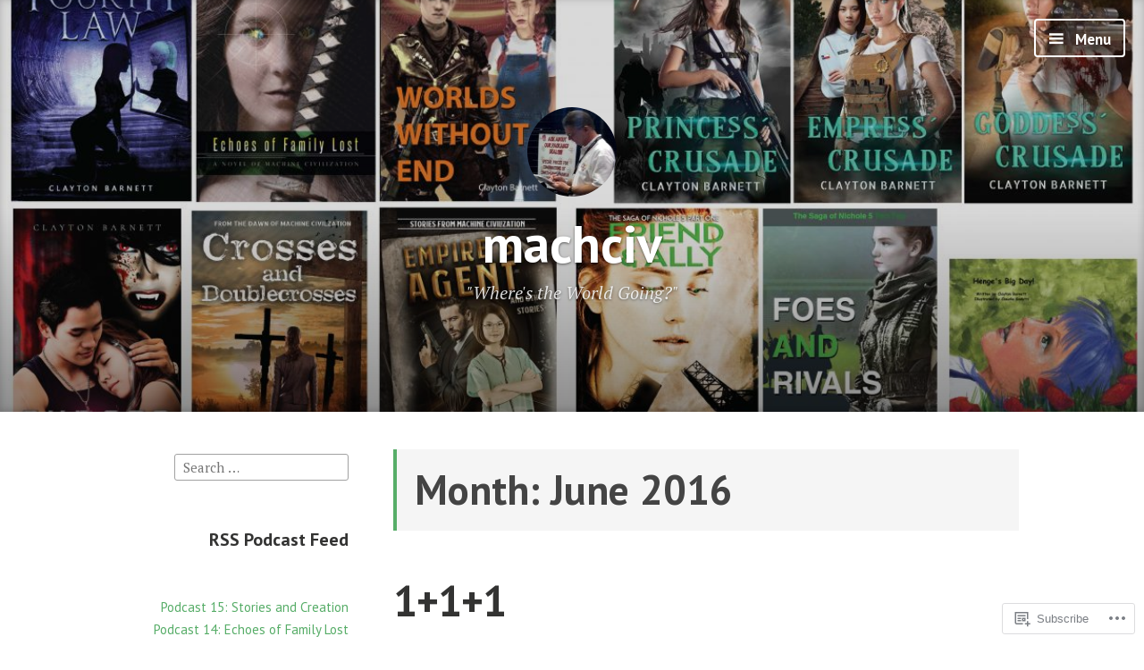

--- FILE ---
content_type: text/html; charset=UTF-8
request_url: https://machciv.com/2016/06/
body_size: 22463
content:
<!DOCTYPE html>
<html lang="en" class="no-js">
<head>
<meta charset="UTF-8">
<meta name="viewport" content="width=device-width, initial-scale=1">
<link rel="profile" href="http://gmpg.org/xfn/11">
<link rel="pingback" href="https://machciv.com/xmlrpc.php">

<script>(function(html){html.className = html.className.replace(/\bno-js\b/,'js')})(document.documentElement);</script>
<title>June 2016 &#8211; machciv</title>
<meta name='robots' content='max-image-preview:large' />

<!-- Async WordPress.com Remote Login -->
<script id="wpcom_remote_login_js">
var wpcom_remote_login_extra_auth = '';
function wpcom_remote_login_remove_dom_node_id( element_id ) {
	var dom_node = document.getElementById( element_id );
	if ( dom_node ) { dom_node.parentNode.removeChild( dom_node ); }
}
function wpcom_remote_login_remove_dom_node_classes( class_name ) {
	var dom_nodes = document.querySelectorAll( '.' + class_name );
	for ( var i = 0; i < dom_nodes.length; i++ ) {
		dom_nodes[ i ].parentNode.removeChild( dom_nodes[ i ] );
	}
}
function wpcom_remote_login_final_cleanup() {
	wpcom_remote_login_remove_dom_node_classes( "wpcom_remote_login_msg" );
	wpcom_remote_login_remove_dom_node_id( "wpcom_remote_login_key" );
	wpcom_remote_login_remove_dom_node_id( "wpcom_remote_login_validate" );
	wpcom_remote_login_remove_dom_node_id( "wpcom_remote_login_js" );
	wpcom_remote_login_remove_dom_node_id( "wpcom_request_access_iframe" );
	wpcom_remote_login_remove_dom_node_id( "wpcom_request_access_styles" );
}

// Watch for messages back from the remote login
window.addEventListener( "message", function( e ) {
	if ( e.origin === "https://r-login.wordpress.com" ) {
		var data = {};
		try {
			data = JSON.parse( e.data );
		} catch( e ) {
			wpcom_remote_login_final_cleanup();
			return;
		}

		if ( data.msg === 'LOGIN' ) {
			// Clean up the login check iframe
			wpcom_remote_login_remove_dom_node_id( "wpcom_remote_login_key" );

			var id_regex = new RegExp( /^[0-9]+$/ );
			var token_regex = new RegExp( /^.*|.*|.*$/ );
			if (
				token_regex.test( data.token )
				&& id_regex.test( data.wpcomid )
			) {
				// We have everything we need to ask for a login
				var script = document.createElement( "script" );
				script.setAttribute( "id", "wpcom_remote_login_validate" );
				script.src = '/remote-login.php?wpcom_remote_login=validate'
					+ '&wpcomid=' + data.wpcomid
					+ '&token=' + encodeURIComponent( data.token )
					+ '&host=' + window.location.protocol
					+ '//' + window.location.hostname
					+ '&postid=614'
					+ '&is_singular=';
				document.body.appendChild( script );
			}

			return;
		}

		// Safari ITP, not logged in, so redirect
		if ( data.msg === 'LOGIN-REDIRECT' ) {
			window.location = 'https://wordpress.com/log-in?redirect_to=' + window.location.href;
			return;
		}

		// Safari ITP, storage access failed, remove the request
		if ( data.msg === 'LOGIN-REMOVE' ) {
			var css_zap = 'html { -webkit-transition: margin-top 1s; transition: margin-top 1s; } /* 9001 */ html { margin-top: 0 !important; } * html body { margin-top: 0 !important; } @media screen and ( max-width: 782px ) { html { margin-top: 0 !important; } * html body { margin-top: 0 !important; } }';
			var style_zap = document.createElement( 'style' );
			style_zap.type = 'text/css';
			style_zap.appendChild( document.createTextNode( css_zap ) );
			document.body.appendChild( style_zap );

			var e = document.getElementById( 'wpcom_request_access_iframe' );
			e.parentNode.removeChild( e );

			document.cookie = 'wordpress_com_login_access=denied; path=/; max-age=31536000';

			return;
		}

		// Safari ITP
		if ( data.msg === 'REQUEST_ACCESS' ) {
			console.log( 'request access: safari' );

			// Check ITP iframe enable/disable knob
			if ( wpcom_remote_login_extra_auth !== 'safari_itp_iframe' ) {
				return;
			}

			// If we are in a "private window" there is no ITP.
			var private_window = false;
			try {
				var opendb = window.openDatabase( null, null, null, null );
			} catch( e ) {
				private_window = true;
			}

			if ( private_window ) {
				console.log( 'private window' );
				return;
			}

			var iframe = document.createElement( 'iframe' );
			iframe.id = 'wpcom_request_access_iframe';
			iframe.setAttribute( 'scrolling', 'no' );
			iframe.setAttribute( 'sandbox', 'allow-storage-access-by-user-activation allow-scripts allow-same-origin allow-top-navigation-by-user-activation' );
			iframe.src = 'https://r-login.wordpress.com/remote-login.php?wpcom_remote_login=request_access&origin=' + encodeURIComponent( data.origin ) + '&wpcomid=' + encodeURIComponent( data.wpcomid );

			var css = 'html { -webkit-transition: margin-top 1s; transition: margin-top 1s; } /* 9001 */ html { margin-top: 46px !important; } * html body { margin-top: 46px !important; } @media screen and ( max-width: 660px ) { html { margin-top: 71px !important; } * html body { margin-top: 71px !important; } #wpcom_request_access_iframe { display: block; height: 71px !important; } } #wpcom_request_access_iframe { border: 0px; height: 46px; position: fixed; top: 0; left: 0; width: 100%; min-width: 100%; z-index: 99999; background: #23282d; } ';

			var style = document.createElement( 'style' );
			style.type = 'text/css';
			style.id = 'wpcom_request_access_styles';
			style.appendChild( document.createTextNode( css ) );
			document.body.appendChild( style );

			document.body.appendChild( iframe );
		}

		if ( data.msg === 'DONE' ) {
			wpcom_remote_login_final_cleanup();
		}
	}
}, false );

// Inject the remote login iframe after the page has had a chance to load
// more critical resources
window.addEventListener( "DOMContentLoaded", function( e ) {
	var iframe = document.createElement( "iframe" );
	iframe.style.display = "none";
	iframe.setAttribute( "scrolling", "no" );
	iframe.setAttribute( "id", "wpcom_remote_login_key" );
	iframe.src = "https://r-login.wordpress.com/remote-login.php"
		+ "?wpcom_remote_login=key"
		+ "&origin=aHR0cHM6Ly9tYWNoY2l2LmNvbQ%3D%3D"
		+ "&wpcomid=94559980"
		+ "&time=" + Math.floor( Date.now() / 1000 );
	document.body.appendChild( iframe );
}, false );
</script>
<link rel='dns-prefetch' href='//s0.wp.com' />
<link rel='dns-prefetch' href='//fonts-api.wp.com' />
<link rel="alternate" type="application/rss+xml" title="machciv &raquo; Feed" href="https://machciv.com/feed/" />
<link rel="alternate" type="application/rss+xml" title="machciv &raquo; Comments Feed" href="https://machciv.com/comments/feed/" />
	<script type="text/javascript">
		/* <![CDATA[ */
		function addLoadEvent(func) {
			var oldonload = window.onload;
			if (typeof window.onload != 'function') {
				window.onload = func;
			} else {
				window.onload = function () {
					oldonload();
					func();
				}
			}
		}
		/* ]]> */
	</script>
	<style id='wp-emoji-styles-inline-css'>

	img.wp-smiley, img.emoji {
		display: inline !important;
		border: none !important;
		box-shadow: none !important;
		height: 1em !important;
		width: 1em !important;
		margin: 0 0.07em !important;
		vertical-align: -0.1em !important;
		background: none !important;
		padding: 0 !important;
	}
/*# sourceURL=wp-emoji-styles-inline-css */
</style>
<link crossorigin='anonymous' rel='stylesheet' id='all-css-2-1' href='/wp-content/plugins/gutenberg-core/v22.2.0/build/styles/block-library/style.css?m=1764855221i&cssminify=yes' type='text/css' media='all' />
<style id='wp-block-library-inline-css'>
.has-text-align-justify {
	text-align:justify;
}
.has-text-align-justify{text-align:justify;}

/*# sourceURL=wp-block-library-inline-css */
</style><style id='wp-block-paragraph-inline-css'>
.is-small-text{font-size:.875em}.is-regular-text{font-size:1em}.is-large-text{font-size:2.25em}.is-larger-text{font-size:3em}.has-drop-cap:not(:focus):first-letter{float:left;font-size:8.4em;font-style:normal;font-weight:100;line-height:.68;margin:.05em .1em 0 0;text-transform:uppercase}body.rtl .has-drop-cap:not(:focus):first-letter{float:none;margin-left:.1em}p.has-drop-cap.has-background{overflow:hidden}:root :where(p.has-background){padding:1.25em 2.375em}:where(p.has-text-color:not(.has-link-color)) a{color:inherit}p.has-text-align-left[style*="writing-mode:vertical-lr"],p.has-text-align-right[style*="writing-mode:vertical-rl"]{rotate:180deg}
/*# sourceURL=/wp-content/plugins/gutenberg-core/v22.2.0/build/styles/block-library/paragraph/style.css */
</style>
<style id='wp-block-heading-inline-css'>
h1:where(.wp-block-heading).has-background,h2:where(.wp-block-heading).has-background,h3:where(.wp-block-heading).has-background,h4:where(.wp-block-heading).has-background,h5:where(.wp-block-heading).has-background,h6:where(.wp-block-heading).has-background{padding:1.25em 2.375em}h1.has-text-align-left[style*=writing-mode]:where([style*=vertical-lr]),h1.has-text-align-right[style*=writing-mode]:where([style*=vertical-rl]),h2.has-text-align-left[style*=writing-mode]:where([style*=vertical-lr]),h2.has-text-align-right[style*=writing-mode]:where([style*=vertical-rl]),h3.has-text-align-left[style*=writing-mode]:where([style*=vertical-lr]),h3.has-text-align-right[style*=writing-mode]:where([style*=vertical-rl]),h4.has-text-align-left[style*=writing-mode]:where([style*=vertical-lr]),h4.has-text-align-right[style*=writing-mode]:where([style*=vertical-rl]),h5.has-text-align-left[style*=writing-mode]:where([style*=vertical-lr]),h5.has-text-align-right[style*=writing-mode]:where([style*=vertical-rl]),h6.has-text-align-left[style*=writing-mode]:where([style*=vertical-lr]),h6.has-text-align-right[style*=writing-mode]:where([style*=vertical-rl]){rotate:180deg}
/*# sourceURL=/wp-content/plugins/gutenberg-core/v22.2.0/build/styles/block-library/heading/style.css */
</style>
<style id='wp-block-rss-inline-css'>
ul.wp-block-rss.alignleft{margin-right:2em}ul.wp-block-rss.alignright{margin-left:2em}ul.wp-block-rss.is-grid{display:flex;flex-wrap:wrap;padding:0}ul.wp-block-rss.is-grid li{margin:0 1em 1em 0;width:100%}@media (min-width:600px){ul.wp-block-rss.columns-2 li{width:calc(50% - 1em)}ul.wp-block-rss.columns-3 li{width:calc(33.33333% - 1em)}ul.wp-block-rss.columns-4 li{width:calc(25% - 1em)}ul.wp-block-rss.columns-5 li{width:calc(20% - 1em)}ul.wp-block-rss.columns-6 li{width:calc(16.66667% - 1em)}}.wp-block-rss__item-author,.wp-block-rss__item-publish-date{display:block;font-size:.8125em}.wp-block-rss{box-sizing:border-box;list-style:none;padding:0}
/*# sourceURL=/wp-content/plugins/gutenberg-core/v22.2.0/build/styles/block-library/rss/style.css */
</style>
<style id='global-styles-inline-css'>
:root{--wp--preset--aspect-ratio--square: 1;--wp--preset--aspect-ratio--4-3: 4/3;--wp--preset--aspect-ratio--3-4: 3/4;--wp--preset--aspect-ratio--3-2: 3/2;--wp--preset--aspect-ratio--2-3: 2/3;--wp--preset--aspect-ratio--16-9: 16/9;--wp--preset--aspect-ratio--9-16: 9/16;--wp--preset--color--black: #000000;--wp--preset--color--cyan-bluish-gray: #abb8c3;--wp--preset--color--white: #ffffff;--wp--preset--color--pale-pink: #f78da7;--wp--preset--color--vivid-red: #cf2e2e;--wp--preset--color--luminous-vivid-orange: #ff6900;--wp--preset--color--luminous-vivid-amber: #fcb900;--wp--preset--color--light-green-cyan: #7bdcb5;--wp--preset--color--vivid-green-cyan: #00d084;--wp--preset--color--pale-cyan-blue: #8ed1fc;--wp--preset--color--vivid-cyan-blue: #0693e3;--wp--preset--color--vivid-purple: #9b51e0;--wp--preset--gradient--vivid-cyan-blue-to-vivid-purple: linear-gradient(135deg,rgb(6,147,227) 0%,rgb(155,81,224) 100%);--wp--preset--gradient--light-green-cyan-to-vivid-green-cyan: linear-gradient(135deg,rgb(122,220,180) 0%,rgb(0,208,130) 100%);--wp--preset--gradient--luminous-vivid-amber-to-luminous-vivid-orange: linear-gradient(135deg,rgb(252,185,0) 0%,rgb(255,105,0) 100%);--wp--preset--gradient--luminous-vivid-orange-to-vivid-red: linear-gradient(135deg,rgb(255,105,0) 0%,rgb(207,46,46) 100%);--wp--preset--gradient--very-light-gray-to-cyan-bluish-gray: linear-gradient(135deg,rgb(238,238,238) 0%,rgb(169,184,195) 100%);--wp--preset--gradient--cool-to-warm-spectrum: linear-gradient(135deg,rgb(74,234,220) 0%,rgb(151,120,209) 20%,rgb(207,42,186) 40%,rgb(238,44,130) 60%,rgb(251,105,98) 80%,rgb(254,248,76) 100%);--wp--preset--gradient--blush-light-purple: linear-gradient(135deg,rgb(255,206,236) 0%,rgb(152,150,240) 100%);--wp--preset--gradient--blush-bordeaux: linear-gradient(135deg,rgb(254,205,165) 0%,rgb(254,45,45) 50%,rgb(107,0,62) 100%);--wp--preset--gradient--luminous-dusk: linear-gradient(135deg,rgb(255,203,112) 0%,rgb(199,81,192) 50%,rgb(65,88,208) 100%);--wp--preset--gradient--pale-ocean: linear-gradient(135deg,rgb(255,245,203) 0%,rgb(182,227,212) 50%,rgb(51,167,181) 100%);--wp--preset--gradient--electric-grass: linear-gradient(135deg,rgb(202,248,128) 0%,rgb(113,206,126) 100%);--wp--preset--gradient--midnight: linear-gradient(135deg,rgb(2,3,129) 0%,rgb(40,116,252) 100%);--wp--preset--font-size--small: 13px;--wp--preset--font-size--medium: 20px;--wp--preset--font-size--large: 36px;--wp--preset--font-size--x-large: 42px;--wp--preset--font-family--albert-sans: 'Albert Sans', sans-serif;--wp--preset--font-family--alegreya: Alegreya, serif;--wp--preset--font-family--arvo: Arvo, serif;--wp--preset--font-family--bodoni-moda: 'Bodoni Moda', serif;--wp--preset--font-family--bricolage-grotesque: 'Bricolage Grotesque', sans-serif;--wp--preset--font-family--cabin: Cabin, sans-serif;--wp--preset--font-family--chivo: Chivo, sans-serif;--wp--preset--font-family--commissioner: Commissioner, sans-serif;--wp--preset--font-family--cormorant: Cormorant, serif;--wp--preset--font-family--courier-prime: 'Courier Prime', monospace;--wp--preset--font-family--crimson-pro: 'Crimson Pro', serif;--wp--preset--font-family--dm-mono: 'DM Mono', monospace;--wp--preset--font-family--dm-sans: 'DM Sans', sans-serif;--wp--preset--font-family--dm-serif-display: 'DM Serif Display', serif;--wp--preset--font-family--domine: Domine, serif;--wp--preset--font-family--eb-garamond: 'EB Garamond', serif;--wp--preset--font-family--epilogue: Epilogue, sans-serif;--wp--preset--font-family--fahkwang: Fahkwang, sans-serif;--wp--preset--font-family--figtree: Figtree, sans-serif;--wp--preset--font-family--fira-sans: 'Fira Sans', sans-serif;--wp--preset--font-family--fjalla-one: 'Fjalla One', sans-serif;--wp--preset--font-family--fraunces: Fraunces, serif;--wp--preset--font-family--gabarito: Gabarito, system-ui;--wp--preset--font-family--ibm-plex-mono: 'IBM Plex Mono', monospace;--wp--preset--font-family--ibm-plex-sans: 'IBM Plex Sans', sans-serif;--wp--preset--font-family--ibarra-real-nova: 'Ibarra Real Nova', serif;--wp--preset--font-family--instrument-serif: 'Instrument Serif', serif;--wp--preset--font-family--inter: Inter, sans-serif;--wp--preset--font-family--josefin-sans: 'Josefin Sans', sans-serif;--wp--preset--font-family--jost: Jost, sans-serif;--wp--preset--font-family--libre-baskerville: 'Libre Baskerville', serif;--wp--preset--font-family--libre-franklin: 'Libre Franklin', sans-serif;--wp--preset--font-family--literata: Literata, serif;--wp--preset--font-family--lora: Lora, serif;--wp--preset--font-family--merriweather: Merriweather, serif;--wp--preset--font-family--montserrat: Montserrat, sans-serif;--wp--preset--font-family--newsreader: Newsreader, serif;--wp--preset--font-family--noto-sans-mono: 'Noto Sans Mono', sans-serif;--wp--preset--font-family--nunito: Nunito, sans-serif;--wp--preset--font-family--open-sans: 'Open Sans', sans-serif;--wp--preset--font-family--overpass: Overpass, sans-serif;--wp--preset--font-family--pt-serif: 'PT Serif', serif;--wp--preset--font-family--petrona: Petrona, serif;--wp--preset--font-family--piazzolla: Piazzolla, serif;--wp--preset--font-family--playfair-display: 'Playfair Display', serif;--wp--preset--font-family--plus-jakarta-sans: 'Plus Jakarta Sans', sans-serif;--wp--preset--font-family--poppins: Poppins, sans-serif;--wp--preset--font-family--raleway: Raleway, sans-serif;--wp--preset--font-family--roboto: Roboto, sans-serif;--wp--preset--font-family--roboto-slab: 'Roboto Slab', serif;--wp--preset--font-family--rubik: Rubik, sans-serif;--wp--preset--font-family--rufina: Rufina, serif;--wp--preset--font-family--sora: Sora, sans-serif;--wp--preset--font-family--source-sans-3: 'Source Sans 3', sans-serif;--wp--preset--font-family--source-serif-4: 'Source Serif 4', serif;--wp--preset--font-family--space-mono: 'Space Mono', monospace;--wp--preset--font-family--syne: Syne, sans-serif;--wp--preset--font-family--texturina: Texturina, serif;--wp--preset--font-family--urbanist: Urbanist, sans-serif;--wp--preset--font-family--work-sans: 'Work Sans', sans-serif;--wp--preset--spacing--20: 0.44rem;--wp--preset--spacing--30: 0.67rem;--wp--preset--spacing--40: 1rem;--wp--preset--spacing--50: 1.5rem;--wp--preset--spacing--60: 2.25rem;--wp--preset--spacing--70: 3.38rem;--wp--preset--spacing--80: 5.06rem;--wp--preset--shadow--natural: 6px 6px 9px rgba(0, 0, 0, 0.2);--wp--preset--shadow--deep: 12px 12px 50px rgba(0, 0, 0, 0.4);--wp--preset--shadow--sharp: 6px 6px 0px rgba(0, 0, 0, 0.2);--wp--preset--shadow--outlined: 6px 6px 0px -3px rgb(255, 255, 255), 6px 6px rgb(0, 0, 0);--wp--preset--shadow--crisp: 6px 6px 0px rgb(0, 0, 0);}:where(.is-layout-flex){gap: 0.5em;}:where(.is-layout-grid){gap: 0.5em;}body .is-layout-flex{display: flex;}.is-layout-flex{flex-wrap: wrap;align-items: center;}.is-layout-flex > :is(*, div){margin: 0;}body .is-layout-grid{display: grid;}.is-layout-grid > :is(*, div){margin: 0;}:where(.wp-block-columns.is-layout-flex){gap: 2em;}:where(.wp-block-columns.is-layout-grid){gap: 2em;}:where(.wp-block-post-template.is-layout-flex){gap: 1.25em;}:where(.wp-block-post-template.is-layout-grid){gap: 1.25em;}.has-black-color{color: var(--wp--preset--color--black) !important;}.has-cyan-bluish-gray-color{color: var(--wp--preset--color--cyan-bluish-gray) !important;}.has-white-color{color: var(--wp--preset--color--white) !important;}.has-pale-pink-color{color: var(--wp--preset--color--pale-pink) !important;}.has-vivid-red-color{color: var(--wp--preset--color--vivid-red) !important;}.has-luminous-vivid-orange-color{color: var(--wp--preset--color--luminous-vivid-orange) !important;}.has-luminous-vivid-amber-color{color: var(--wp--preset--color--luminous-vivid-amber) !important;}.has-light-green-cyan-color{color: var(--wp--preset--color--light-green-cyan) !important;}.has-vivid-green-cyan-color{color: var(--wp--preset--color--vivid-green-cyan) !important;}.has-pale-cyan-blue-color{color: var(--wp--preset--color--pale-cyan-blue) !important;}.has-vivid-cyan-blue-color{color: var(--wp--preset--color--vivid-cyan-blue) !important;}.has-vivid-purple-color{color: var(--wp--preset--color--vivid-purple) !important;}.has-black-background-color{background-color: var(--wp--preset--color--black) !important;}.has-cyan-bluish-gray-background-color{background-color: var(--wp--preset--color--cyan-bluish-gray) !important;}.has-white-background-color{background-color: var(--wp--preset--color--white) !important;}.has-pale-pink-background-color{background-color: var(--wp--preset--color--pale-pink) !important;}.has-vivid-red-background-color{background-color: var(--wp--preset--color--vivid-red) !important;}.has-luminous-vivid-orange-background-color{background-color: var(--wp--preset--color--luminous-vivid-orange) !important;}.has-luminous-vivid-amber-background-color{background-color: var(--wp--preset--color--luminous-vivid-amber) !important;}.has-light-green-cyan-background-color{background-color: var(--wp--preset--color--light-green-cyan) !important;}.has-vivid-green-cyan-background-color{background-color: var(--wp--preset--color--vivid-green-cyan) !important;}.has-pale-cyan-blue-background-color{background-color: var(--wp--preset--color--pale-cyan-blue) !important;}.has-vivid-cyan-blue-background-color{background-color: var(--wp--preset--color--vivid-cyan-blue) !important;}.has-vivid-purple-background-color{background-color: var(--wp--preset--color--vivid-purple) !important;}.has-black-border-color{border-color: var(--wp--preset--color--black) !important;}.has-cyan-bluish-gray-border-color{border-color: var(--wp--preset--color--cyan-bluish-gray) !important;}.has-white-border-color{border-color: var(--wp--preset--color--white) !important;}.has-pale-pink-border-color{border-color: var(--wp--preset--color--pale-pink) !important;}.has-vivid-red-border-color{border-color: var(--wp--preset--color--vivid-red) !important;}.has-luminous-vivid-orange-border-color{border-color: var(--wp--preset--color--luminous-vivid-orange) !important;}.has-luminous-vivid-amber-border-color{border-color: var(--wp--preset--color--luminous-vivid-amber) !important;}.has-light-green-cyan-border-color{border-color: var(--wp--preset--color--light-green-cyan) !important;}.has-vivid-green-cyan-border-color{border-color: var(--wp--preset--color--vivid-green-cyan) !important;}.has-pale-cyan-blue-border-color{border-color: var(--wp--preset--color--pale-cyan-blue) !important;}.has-vivid-cyan-blue-border-color{border-color: var(--wp--preset--color--vivid-cyan-blue) !important;}.has-vivid-purple-border-color{border-color: var(--wp--preset--color--vivid-purple) !important;}.has-vivid-cyan-blue-to-vivid-purple-gradient-background{background: var(--wp--preset--gradient--vivid-cyan-blue-to-vivid-purple) !important;}.has-light-green-cyan-to-vivid-green-cyan-gradient-background{background: var(--wp--preset--gradient--light-green-cyan-to-vivid-green-cyan) !important;}.has-luminous-vivid-amber-to-luminous-vivid-orange-gradient-background{background: var(--wp--preset--gradient--luminous-vivid-amber-to-luminous-vivid-orange) !important;}.has-luminous-vivid-orange-to-vivid-red-gradient-background{background: var(--wp--preset--gradient--luminous-vivid-orange-to-vivid-red) !important;}.has-very-light-gray-to-cyan-bluish-gray-gradient-background{background: var(--wp--preset--gradient--very-light-gray-to-cyan-bluish-gray) !important;}.has-cool-to-warm-spectrum-gradient-background{background: var(--wp--preset--gradient--cool-to-warm-spectrum) !important;}.has-blush-light-purple-gradient-background{background: var(--wp--preset--gradient--blush-light-purple) !important;}.has-blush-bordeaux-gradient-background{background: var(--wp--preset--gradient--blush-bordeaux) !important;}.has-luminous-dusk-gradient-background{background: var(--wp--preset--gradient--luminous-dusk) !important;}.has-pale-ocean-gradient-background{background: var(--wp--preset--gradient--pale-ocean) !important;}.has-electric-grass-gradient-background{background: var(--wp--preset--gradient--electric-grass) !important;}.has-midnight-gradient-background{background: var(--wp--preset--gradient--midnight) !important;}.has-small-font-size{font-size: var(--wp--preset--font-size--small) !important;}.has-medium-font-size{font-size: var(--wp--preset--font-size--medium) !important;}.has-large-font-size{font-size: var(--wp--preset--font-size--large) !important;}.has-x-large-font-size{font-size: var(--wp--preset--font-size--x-large) !important;}.has-albert-sans-font-family{font-family: var(--wp--preset--font-family--albert-sans) !important;}.has-alegreya-font-family{font-family: var(--wp--preset--font-family--alegreya) !important;}.has-arvo-font-family{font-family: var(--wp--preset--font-family--arvo) !important;}.has-bodoni-moda-font-family{font-family: var(--wp--preset--font-family--bodoni-moda) !important;}.has-bricolage-grotesque-font-family{font-family: var(--wp--preset--font-family--bricolage-grotesque) !important;}.has-cabin-font-family{font-family: var(--wp--preset--font-family--cabin) !important;}.has-chivo-font-family{font-family: var(--wp--preset--font-family--chivo) !important;}.has-commissioner-font-family{font-family: var(--wp--preset--font-family--commissioner) !important;}.has-cormorant-font-family{font-family: var(--wp--preset--font-family--cormorant) !important;}.has-courier-prime-font-family{font-family: var(--wp--preset--font-family--courier-prime) !important;}.has-crimson-pro-font-family{font-family: var(--wp--preset--font-family--crimson-pro) !important;}.has-dm-mono-font-family{font-family: var(--wp--preset--font-family--dm-mono) !important;}.has-dm-sans-font-family{font-family: var(--wp--preset--font-family--dm-sans) !important;}.has-dm-serif-display-font-family{font-family: var(--wp--preset--font-family--dm-serif-display) !important;}.has-domine-font-family{font-family: var(--wp--preset--font-family--domine) !important;}.has-eb-garamond-font-family{font-family: var(--wp--preset--font-family--eb-garamond) !important;}.has-epilogue-font-family{font-family: var(--wp--preset--font-family--epilogue) !important;}.has-fahkwang-font-family{font-family: var(--wp--preset--font-family--fahkwang) !important;}.has-figtree-font-family{font-family: var(--wp--preset--font-family--figtree) !important;}.has-fira-sans-font-family{font-family: var(--wp--preset--font-family--fira-sans) !important;}.has-fjalla-one-font-family{font-family: var(--wp--preset--font-family--fjalla-one) !important;}.has-fraunces-font-family{font-family: var(--wp--preset--font-family--fraunces) !important;}.has-gabarito-font-family{font-family: var(--wp--preset--font-family--gabarito) !important;}.has-ibm-plex-mono-font-family{font-family: var(--wp--preset--font-family--ibm-plex-mono) !important;}.has-ibm-plex-sans-font-family{font-family: var(--wp--preset--font-family--ibm-plex-sans) !important;}.has-ibarra-real-nova-font-family{font-family: var(--wp--preset--font-family--ibarra-real-nova) !important;}.has-instrument-serif-font-family{font-family: var(--wp--preset--font-family--instrument-serif) !important;}.has-inter-font-family{font-family: var(--wp--preset--font-family--inter) !important;}.has-josefin-sans-font-family{font-family: var(--wp--preset--font-family--josefin-sans) !important;}.has-jost-font-family{font-family: var(--wp--preset--font-family--jost) !important;}.has-libre-baskerville-font-family{font-family: var(--wp--preset--font-family--libre-baskerville) !important;}.has-libre-franklin-font-family{font-family: var(--wp--preset--font-family--libre-franklin) !important;}.has-literata-font-family{font-family: var(--wp--preset--font-family--literata) !important;}.has-lora-font-family{font-family: var(--wp--preset--font-family--lora) !important;}.has-merriweather-font-family{font-family: var(--wp--preset--font-family--merriweather) !important;}.has-montserrat-font-family{font-family: var(--wp--preset--font-family--montserrat) !important;}.has-newsreader-font-family{font-family: var(--wp--preset--font-family--newsreader) !important;}.has-noto-sans-mono-font-family{font-family: var(--wp--preset--font-family--noto-sans-mono) !important;}.has-nunito-font-family{font-family: var(--wp--preset--font-family--nunito) !important;}.has-open-sans-font-family{font-family: var(--wp--preset--font-family--open-sans) !important;}.has-overpass-font-family{font-family: var(--wp--preset--font-family--overpass) !important;}.has-pt-serif-font-family{font-family: var(--wp--preset--font-family--pt-serif) !important;}.has-petrona-font-family{font-family: var(--wp--preset--font-family--petrona) !important;}.has-piazzolla-font-family{font-family: var(--wp--preset--font-family--piazzolla) !important;}.has-playfair-display-font-family{font-family: var(--wp--preset--font-family--playfair-display) !important;}.has-plus-jakarta-sans-font-family{font-family: var(--wp--preset--font-family--plus-jakarta-sans) !important;}.has-poppins-font-family{font-family: var(--wp--preset--font-family--poppins) !important;}.has-raleway-font-family{font-family: var(--wp--preset--font-family--raleway) !important;}.has-roboto-font-family{font-family: var(--wp--preset--font-family--roboto) !important;}.has-roboto-slab-font-family{font-family: var(--wp--preset--font-family--roboto-slab) !important;}.has-rubik-font-family{font-family: var(--wp--preset--font-family--rubik) !important;}.has-rufina-font-family{font-family: var(--wp--preset--font-family--rufina) !important;}.has-sora-font-family{font-family: var(--wp--preset--font-family--sora) !important;}.has-source-sans-3-font-family{font-family: var(--wp--preset--font-family--source-sans-3) !important;}.has-source-serif-4-font-family{font-family: var(--wp--preset--font-family--source-serif-4) !important;}.has-space-mono-font-family{font-family: var(--wp--preset--font-family--space-mono) !important;}.has-syne-font-family{font-family: var(--wp--preset--font-family--syne) !important;}.has-texturina-font-family{font-family: var(--wp--preset--font-family--texturina) !important;}.has-urbanist-font-family{font-family: var(--wp--preset--font-family--urbanist) !important;}.has-work-sans-font-family{font-family: var(--wp--preset--font-family--work-sans) !important;}
/*# sourceURL=global-styles-inline-css */
</style>

<style id='classic-theme-styles-inline-css'>
/*! This file is auto-generated */
.wp-block-button__link{color:#fff;background-color:#32373c;border-radius:9999px;box-shadow:none;text-decoration:none;padding:calc(.667em + 2px) calc(1.333em + 2px);font-size:1.125em}.wp-block-file__button{background:#32373c;color:#fff;text-decoration:none}
/*# sourceURL=/wp-includes/css/classic-themes.min.css */
</style>
<link crossorigin='anonymous' rel='stylesheet' id='all-css-4-1' href='/_static/??-eJx9jUsOwjAMRC+EY6UgCAvEWZrEKoG4jWq3hduTLvisurFG1nszuBQIQ6/UK5Y8dakXDIPPQ3gINsY6Y0ESl0ww0mwOGJPolwDRVyYTRHb4V8QT/LpGqn8ura4EU0wtZeKKbWlLih1p1eWTQem5rZQ6A96XkUSgXk4Tg97qlqzelS/26KzbN835dH8DjlpbIA==&cssminify=yes' type='text/css' media='all' />
<link rel='stylesheet' id='independent-publisher-fonts-css' href='https://fonts-api.wp.com/css?family=PT+Sans%3A400%2C700%2C400italic%2C700italic%7CPT+Serif%3A400%2C700%2C400italic%2C700italic&#038;subset=latin%2Clatin-ext' media='all' />
<link crossorigin='anonymous' rel='stylesheet' id='all-css-6-1' href='/_static/??-eJyVj90KwjAMRl/IGvyZ4oX4KLLV2GW2aWlShm9vJ15MFMGb8B3I+UhgTMZGVmSFUEzyxRELDKiptbcXgxSGM7EFh4yZqiDf49KKLGDWqT0GFEilA+ILJqyD1VT2JD1mEL17/F+bjnmqZkw2ho+C2S8ZOx9djQ7q1gx/SQ6j8dG2SpHfwFx9S3lST+G42jeb9f6w2zbDA0tRe/8=&cssminify=yes' type='text/css' media='all' />
<style id='independent-publisher-style-inline-css'>
#hero-header { background: url("https://machciv.com/wp-content/uploads/2021/02/postcard-2-1-e1613776684686-1.jpg") no-repeat center; background-size: cover; background-attachment: scroll; }
/*# sourceURL=independent-publisher-style-inline-css */
</style>
<link crossorigin='anonymous' rel='stylesheet' id='print-css-7-1' href='/wp-content/mu-plugins/global-print/global-print.css?m=1465851035i&cssminify=yes' type='text/css' media='print' />
<style id='jetpack-global-styles-frontend-style-inline-css'>
:root { --font-headings: unset; --font-base: unset; --font-headings-default: -apple-system,BlinkMacSystemFont,"Segoe UI",Roboto,Oxygen-Sans,Ubuntu,Cantarell,"Helvetica Neue",sans-serif; --font-base-default: -apple-system,BlinkMacSystemFont,"Segoe UI",Roboto,Oxygen-Sans,Ubuntu,Cantarell,"Helvetica Neue",sans-serif;}
/*# sourceURL=jetpack-global-styles-frontend-style-inline-css */
</style>
<link crossorigin='anonymous' rel='stylesheet' id='all-css-10-1' href='/wp-content/themes/h4/global.css?m=1420737423i&cssminify=yes' type='text/css' media='all' />
<script type="text/javascript" id="wpcom-actionbar-placeholder-js-extra">
/* <![CDATA[ */
var actionbardata = {"siteID":"94559980","postID":"0","siteURL":"https://machciv.com","xhrURL":"https://machciv.com/wp-admin/admin-ajax.php","nonce":"538b1bcb63","isLoggedIn":"","statusMessage":"","subsEmailDefault":"instantly","proxyScriptUrl":"https://s0.wp.com/wp-content/js/wpcom-proxy-request.js?m=1513050504i&amp;ver=20211021","i18n":{"followedText":"New posts from this site will now appear in your \u003Ca href=\"https://wordpress.com/reader\"\u003EReader\u003C/a\u003E","foldBar":"Collapse this bar","unfoldBar":"Expand this bar","shortLinkCopied":"Shortlink copied to clipboard."}};
//# sourceURL=wpcom-actionbar-placeholder-js-extra
/* ]]> */
</script>
<script type="text/javascript" id="jetpack-mu-wpcom-settings-js-before">
/* <![CDATA[ */
var JETPACK_MU_WPCOM_SETTINGS = {"assetsUrl":"https://s0.wp.com/wp-content/mu-plugins/jetpack-mu-wpcom-plugin/sun/jetpack_vendor/automattic/jetpack-mu-wpcom/src/build/"};
//# sourceURL=jetpack-mu-wpcom-settings-js-before
/* ]]> */
</script>
<script crossorigin='anonymous' type='text/javascript'  src='/_static/??-eJzTLy/QTc7PK0nNK9HPKtYvyinRLSjKr6jUyyrW0QfKZeYl55SmpBaDJLMKS1OLKqGUXm5mHkFFurmZ6UWJJalQxfa5tobmRgamxgZmFpZZACbyLJI='></script>
<script type="text/javascript" id="rlt-proxy-js-after">
/* <![CDATA[ */
	rltInitialize( {"token":null,"iframeOrigins":["https:\/\/widgets.wp.com"]} );
//# sourceURL=rlt-proxy-js-after
/* ]]> */
</script>
<link rel="EditURI" type="application/rsd+xml" title="RSD" href="https://machciv.wordpress.com/xmlrpc.php?rsd" />
<meta name="generator" content="WordPress.com" />

<!-- Jetpack Open Graph Tags -->
<meta property="og:type" content="website" />
<meta property="og:title" content="June 2016 &#8211; machciv" />
<meta property="og:site_name" content="machciv" />
<meta property="og:image" content="https://s0.wp.com/i/blank.jpg?m=1383295312i" />
<meta property="og:image:width" content="200" />
<meta property="og:image:height" content="200" />
<meta property="og:image:alt" content="" />
<meta property="og:locale" content="en_US" />

<!-- End Jetpack Open Graph Tags -->
<link rel="shortcut icon" type="image/x-icon" href="https://s0.wp.com/i/favicon.ico?m=1713425267i" sizes="16x16 24x24 32x32 48x48" />
<link rel="icon" type="image/x-icon" href="https://s0.wp.com/i/favicon.ico?m=1713425267i" sizes="16x16 24x24 32x32 48x48" />
<link rel="apple-touch-icon" href="https://s0.wp.com/i/webclip.png?m=1713868326i" />
<link rel='openid.server' href='https://machciv.com/?openidserver=1' />
<link rel='openid.delegate' href='https://machciv.com/' />
<link rel="search" type="application/opensearchdescription+xml" href="https://machciv.com/osd.xml" title="machciv" />
<link rel="search" type="application/opensearchdescription+xml" href="https://s1.wp.com/opensearch.xml" title="WordPress.com" />
<style type="text/css">.recentcomments a{display:inline !important;padding:0 !important;margin:0 !important;}</style>		<style type="text/css">
			.recentcomments a {
				display: inline !important;
				padding: 0 !important;
				margin: 0 !important;
			}

			table.recentcommentsavatartop img.avatar, table.recentcommentsavatarend img.avatar {
				border: 0px;
				margin: 0;
			}

			table.recentcommentsavatartop a, table.recentcommentsavatarend a {
				border: 0px !important;
				background-color: transparent !important;
			}

			td.recentcommentsavatarend, td.recentcommentsavatartop {
				padding: 0px 0px 1px 0px;
				margin: 0px;
			}

			td.recentcommentstextend {
				border: none !important;
				padding: 0px 0px 2px 10px;
			}

			.rtl td.recentcommentstextend {
				padding: 0px 10px 2px 0px;
			}

			td.recentcommentstexttop {
				border: none;
				padding: 0px 0px 0px 10px;
			}

			.rtl td.recentcommentstexttop {
				padding: 0px 10px 0px 0px;
			}
		</style>
		<meta name="description" content="9 posts published by Clayton Barnett during June 2016" />
</head>

<body class="archive date wp-theme-pubindependent-publisher customizer-styles-applied has-header-image has-sidebar jetpack-reblog-enabled">

<div id="page" class="hfeed site">
	<a class="skip-link screen-reader-text" href="#content">Skip to content</a>

	
<div id="hero-header" class="site-hero-section">
			<a id="slide-menu-toggle" class="menu-toggle" href="#slide-menu" aria-controls="slide-menu" aria-expanded="false" role="button" onclick="return false;">
			Menu		</a><!-- #slide-menu-toggle -->
	
	<div class="inner">
					<a class="site-logo-link" href="https://machciv.com/">
				<img alt="" class="site-logo-image no-grav" width="100" height="100" src="https://secure.gravatar.com/avatar/7e328ad790bb5663ba0e168c326cc7795f38dd1dee95fa761ed3f5831c2f0623?s=100&#038;d=identicon&#038;r=g" />
			</a><!-- .site-logo-link -->
				<h1 class="site-title"><a href="https://machciv.com/" rel="home">machciv</a></h1>
		<h2 class="site-description">&quot;Where&#039;s the World Going?&quot;</h2>

			</div><!-- .inner -->
</div><!-- #hero-header -->


	<div id="content-wrapper">
		<header id="masthead" class="site-header" role="banner">
			
			
<div id="secondary" class="widget-area" role="complementary">
	<aside id="search-2" class="widget widget_search"><form role="search" method="get" class="search-form" action="https://machciv.com/">
				<label>
					<span class="screen-reader-text">Search for:</span>
					<input type="search" class="search-field" placeholder="Search &hellip;" value="" name="s" />
				</label>
				<input type="submit" class="search-submit" value="Search" />
			</form></aside><aside id="block-5" class="widget widget_block">
<h6 class="wp-block-heading">RSS Podcast Feed</h6>
</aside><aside id="block-3" class="widget widget_block widget_rss"><ul class="wp-block-rss"><li class='wp-block-rss__item'><div class='wp-block-rss__item-title'><a href='https://www.spreaker.com/episode/podcast-15-stories-and-creation--48880436'>Podcast 15:  Stories and Creation</a></div></li><li class='wp-block-rss__item'><div class='wp-block-rss__item-title'><a href='https://www.spreaker.com/episode/podcast-14-echoes-of-family-lost--48679824'>Podcast 14:  Echoes of Family Lost</a></div></li><li class='wp-block-rss__item'><div class='wp-block-rss__item-title'><a href='https://www.spreaker.com/episode/podcast-13-the-fourth-law-an-introduction--46695601'>Podcast 13:  &quot;The Fourth Law,&quot; an introduction</a></div></li><li class='wp-block-rss__item'><div class='wp-block-rss__item-title'><a href='https://www.spreaker.com/episode/podcast-12-changing-themes--46552237'>Podcast 12:  Changing Themes</a></div></li><li class='wp-block-rss__item'><div class='wp-block-rss__item-title'><a href='https://www.spreaker.com/episode/podcast-11-religion-in-machine-civilization--46276564'>Podcast 11:  Religion in Machine Civilization</a></div></li><li class='wp-block-rss__item'><div class='wp-block-rss__item-title'><a href='https://www.spreaker.com/episode/podcast-10-sex--46171911'>Podcast 10:  Sex</a></div></li><li class='wp-block-rss__item'><div class='wp-block-rss__item-title'><a href='https://www.spreaker.com/episode/podcast-9-why-monarchy--46004548'>Podcast 9:  Why Monarchy?</a></div></li><li class='wp-block-rss__item'><div class='wp-block-rss__item-title'><a href='https://www.spreaker.com/episode/podcast-8-investing-in-your-work--45904694'>Podcast 8:  Investing in your work</a></div></li><li class='wp-block-rss__item'><div class='wp-block-rss__item-title'><a href='https://www.spreaker.com/episode/podcast-7-international-politics--45803604'>Podcast 7:  International Politics</a></div></li><li class='wp-block-rss__item'><div class='wp-block-rss__item-title'><a href='https://www.spreaker.com/episode/podcast-6-made-in-china--45729342'>Podcast 6:  Made in China</a></div></li></ul></aside><aside id="text-3" class="widget widget_text"><h1 class="widget-title">My Books</h1>			<div class="textwidget"><a href="https://www.amazon.com/Clayton-Barnett/e/B01LZZBEQ2">On Amazon</a>
<p>
<a href="https://www.smashwords.com/profile/view/cbarnett66">On Smashwords</a>
<p></div>
		</aside>
		<aside id="recent-posts-2" class="widget widget_recent_entries">
		<h1 class="widget-title">Recent Posts</h1>
		<ul>
											<li>
					<a href="https://machciv.com/2025/12/07/civil-wars-2-13/">Civil Wars 2,&nbsp;13</a>
									</li>
											<li>
					<a href="https://machciv.com/2025/11/04/civil-wars-2-12/">Civil Wars 2,&nbsp;12</a>
									</li>
											<li>
					<a href="https://machciv.com/2025/10/29/civil-wars-2-11/">Civil Wars 2,&nbsp;11</a>
									</li>
											<li>
					<a href="https://machciv.com/2025/10/27/civil-wars-2-10/">Civil Wars 2,&nbsp;10</a>
									</li>
											<li>
					<a href="https://machciv.com/2025/10/24/civil-wars-2-9/">Civil Wars 2,&nbsp;9</a>
									</li>
					</ul>

		</aside><aside id="recent-comments-2" class="widget widget_recent_comments"><h1 class="widget-title">Recent Comments</h1>				<table class="recentcommentsavatar" cellspacing="0" cellpadding="0" border="0">
					<tr><td title="Clayton Barnett" class="recentcommentsavatartop" style="height:48px; width:48px;"><a href="https://machciv.wordpress.com" rel="nofollow"><img referrerpolicy="no-referrer" alt='Clayton Barnett&#039;s avatar' src='https://1.gravatar.com/avatar/7e328ad790bb5663ba0e168c326cc7795f38dd1dee95fa761ed3f5831c2f0623?s=48&#038;d=identicon&#038;r=G' srcset='https://1.gravatar.com/avatar/7e328ad790bb5663ba0e168c326cc7795f38dd1dee95fa761ed3f5831c2f0623?s=48&#038;d=identicon&#038;r=G 1x, https://1.gravatar.com/avatar/7e328ad790bb5663ba0e168c326cc7795f38dd1dee95fa761ed3f5831c2f0623?s=72&#038;d=identicon&#038;r=G 1.5x, https://1.gravatar.com/avatar/7e328ad790bb5663ba0e168c326cc7795f38dd1dee95fa761ed3f5831c2f0623?s=96&#038;d=identicon&#038;r=G 2x, https://1.gravatar.com/avatar/7e328ad790bb5663ba0e168c326cc7795f38dd1dee95fa761ed3f5831c2f0623?s=144&#038;d=identicon&#038;r=G 3x, https://1.gravatar.com/avatar/7e328ad790bb5663ba0e168c326cc7795f38dd1dee95fa761ed3f5831c2f0623?s=192&#038;d=identicon&#038;r=G 4x' class='avatar avatar-48' height='48' width='48' loading='lazy' decoding='async' /></a></td><td class="recentcommentstexttop" style=""><a href="https://machciv.wordpress.com" rel="nofollow">Clayton Barnett</a> on <a href="https://machciv.com/2025/10/04/civil-wars-2-1/comment-page-1/#comment-6023">Civil Wars 2,&nbsp;1</a></td></tr><tr><td title="Night" class="recentcommentsavatarend" style="height:48px; width:48px;"><a href="http://nightskyradio.wordpress.com" rel="nofollow"><img referrerpolicy="no-referrer" alt='Night&#039;s avatar' src='https://2.gravatar.com/avatar/5cb1e7a1d797884972f4c2df776be5d34e2b73398d62c29e5c94c3224c4122a3?s=48&#038;d=identicon&#038;r=G' srcset='https://2.gravatar.com/avatar/5cb1e7a1d797884972f4c2df776be5d34e2b73398d62c29e5c94c3224c4122a3?s=48&#038;d=identicon&#038;r=G 1x, https://2.gravatar.com/avatar/5cb1e7a1d797884972f4c2df776be5d34e2b73398d62c29e5c94c3224c4122a3?s=72&#038;d=identicon&#038;r=G 1.5x, https://2.gravatar.com/avatar/5cb1e7a1d797884972f4c2df776be5d34e2b73398d62c29e5c94c3224c4122a3?s=96&#038;d=identicon&#038;r=G 2x, https://2.gravatar.com/avatar/5cb1e7a1d797884972f4c2df776be5d34e2b73398d62c29e5c94c3224c4122a3?s=144&#038;d=identicon&#038;r=G 3x, https://2.gravatar.com/avatar/5cb1e7a1d797884972f4c2df776be5d34e2b73398d62c29e5c94c3224c4122a3?s=192&#038;d=identicon&#038;r=G 4x' class='avatar avatar-48' height='48' width='48' loading='lazy' decoding='async' /></a></td><td class="recentcommentstextend" style=""><a href="http://nightskyradio.wordpress.com" rel="nofollow">Night</a> on <a href="https://machciv.com/2025/10/04/civil-wars-2-1/comment-page-1/#comment-6022">Civil Wars 2,&nbsp;1</a></td></tr><tr><td title="Clayton Barnett" class="recentcommentsavatarend" style="height:48px; width:48px;"><a href="https://machciv.wordpress.com" rel="nofollow"><img referrerpolicy="no-referrer" alt='Clayton Barnett&#039;s avatar' src='https://1.gravatar.com/avatar/7e328ad790bb5663ba0e168c326cc7795f38dd1dee95fa761ed3f5831c2f0623?s=48&#038;d=identicon&#038;r=G' srcset='https://1.gravatar.com/avatar/7e328ad790bb5663ba0e168c326cc7795f38dd1dee95fa761ed3f5831c2f0623?s=48&#038;d=identicon&#038;r=G 1x, https://1.gravatar.com/avatar/7e328ad790bb5663ba0e168c326cc7795f38dd1dee95fa761ed3f5831c2f0623?s=72&#038;d=identicon&#038;r=G 1.5x, https://1.gravatar.com/avatar/7e328ad790bb5663ba0e168c326cc7795f38dd1dee95fa761ed3f5831c2f0623?s=96&#038;d=identicon&#038;r=G 2x, https://1.gravatar.com/avatar/7e328ad790bb5663ba0e168c326cc7795f38dd1dee95fa761ed3f5831c2f0623?s=144&#038;d=identicon&#038;r=G 3x, https://1.gravatar.com/avatar/7e328ad790bb5663ba0e168c326cc7795f38dd1dee95fa761ed3f5831c2f0623?s=192&#038;d=identicon&#038;r=G 4x' class='avatar avatar-48' height='48' width='48' loading='lazy' decoding='async' /></a></td><td class="recentcommentstextend" style=""><a href="https://machciv.wordpress.com" rel="nofollow">Clayton Barnett</a> on <a href="https://machciv.com/2025/10/04/civil-wars-2-1/comment-page-1/#comment-6021">Civil Wars 2,&nbsp;1</a></td></tr><tr><td title="Night" class="recentcommentsavatarend" style="height:48px; width:48px;"><a href="http://nightskyradio.wordpress.com" rel="nofollow"><img referrerpolicy="no-referrer" alt='Night&#039;s avatar' src='https://2.gravatar.com/avatar/5cb1e7a1d797884972f4c2df776be5d34e2b73398d62c29e5c94c3224c4122a3?s=48&#038;d=identicon&#038;r=G' srcset='https://2.gravatar.com/avatar/5cb1e7a1d797884972f4c2df776be5d34e2b73398d62c29e5c94c3224c4122a3?s=48&#038;d=identicon&#038;r=G 1x, https://2.gravatar.com/avatar/5cb1e7a1d797884972f4c2df776be5d34e2b73398d62c29e5c94c3224c4122a3?s=72&#038;d=identicon&#038;r=G 1.5x, https://2.gravatar.com/avatar/5cb1e7a1d797884972f4c2df776be5d34e2b73398d62c29e5c94c3224c4122a3?s=96&#038;d=identicon&#038;r=G 2x, https://2.gravatar.com/avatar/5cb1e7a1d797884972f4c2df776be5d34e2b73398d62c29e5c94c3224c4122a3?s=144&#038;d=identicon&#038;r=G 3x, https://2.gravatar.com/avatar/5cb1e7a1d797884972f4c2df776be5d34e2b73398d62c29e5c94c3224c4122a3?s=192&#038;d=identicon&#038;r=G 4x' class='avatar avatar-48' height='48' width='48' loading='lazy' decoding='async' /></a></td><td class="recentcommentstextend" style=""><a href="http://nightskyradio.wordpress.com" rel="nofollow">Night</a> on <a href="https://machciv.com/2025/10/04/civil-wars-2-1/comment-page-1/#comment-6020">Civil Wars 2,&nbsp;1</a></td></tr><tr><td title="Night" class="recentcommentsavatarend" style="height:48px; width:48px;"><a href="http://nightskyradio.wordpress.com" rel="nofollow"><img referrerpolicy="no-referrer" alt='Night&#039;s avatar' src='https://2.gravatar.com/avatar/5cb1e7a1d797884972f4c2df776be5d34e2b73398d62c29e5c94c3224c4122a3?s=48&#038;d=identicon&#038;r=G' srcset='https://2.gravatar.com/avatar/5cb1e7a1d797884972f4c2df776be5d34e2b73398d62c29e5c94c3224c4122a3?s=48&#038;d=identicon&#038;r=G 1x, https://2.gravatar.com/avatar/5cb1e7a1d797884972f4c2df776be5d34e2b73398d62c29e5c94c3224c4122a3?s=72&#038;d=identicon&#038;r=G 1.5x, https://2.gravatar.com/avatar/5cb1e7a1d797884972f4c2df776be5d34e2b73398d62c29e5c94c3224c4122a3?s=96&#038;d=identicon&#038;r=G 2x, https://2.gravatar.com/avatar/5cb1e7a1d797884972f4c2df776be5d34e2b73398d62c29e5c94c3224c4122a3?s=144&#038;d=identicon&#038;r=G 3x, https://2.gravatar.com/avatar/5cb1e7a1d797884972f4c2df776be5d34e2b73398d62c29e5c94c3224c4122a3?s=192&#038;d=identicon&#038;r=G 4x' class='avatar avatar-48' height='48' width='48' loading='lazy' decoding='async' /></a></td><td class="recentcommentstextend" style=""><a href="http://nightskyradio.wordpress.com" rel="nofollow">Night</a> on <a href="https://machciv.com/2025/09/01/coming-back-to-life-3/comment-page-1/#comment-6019">&#8220;Coming Back to&nbsp;Lif&hellip;</a></td></tr>				</table>
				</aside><aside id="text-5" class="widget widget_text"><h1 class="widget-title">About</h1>			<div class="textwidget"><a href="https://machciv.com/about/" />Link</a></div>
		</aside><aside id="archives-2" class="widget widget_archive"><h1 class="widget-title">Archives</h1>
			<ul>
					<li><a href='https://machciv.com/2025/12/'>December 2025</a></li>
	<li><a href='https://machciv.com/2025/11/'>November 2025</a></li>
	<li><a href='https://machciv.com/2025/10/'>October 2025</a></li>
	<li><a href='https://machciv.com/2025/09/'>September 2025</a></li>
	<li><a href='https://machciv.com/2025/04/'>April 2025</a></li>
	<li><a href='https://machciv.com/2025/03/'>March 2025</a></li>
	<li><a href='https://machciv.com/2025/02/'>February 2025</a></li>
	<li><a href='https://machciv.com/2025/01/'>January 2025</a></li>
	<li><a href='https://machciv.com/2024/12/'>December 2024</a></li>
	<li><a href='https://machciv.com/2024/11/'>November 2024</a></li>
	<li><a href='https://machciv.com/2024/10/'>October 2024</a></li>
	<li><a href='https://machciv.com/2024/09/'>September 2024</a></li>
	<li><a href='https://machciv.com/2024/08/'>August 2024</a></li>
	<li><a href='https://machciv.com/2024/07/'>July 2024</a></li>
	<li><a href='https://machciv.com/2024/06/'>June 2024</a></li>
	<li><a href='https://machciv.com/2024/02/'>February 2024</a></li>
	<li><a href='https://machciv.com/2024/01/'>January 2024</a></li>
	<li><a href='https://machciv.com/2023/12/'>December 2023</a></li>
	<li><a href='https://machciv.com/2023/11/'>November 2023</a></li>
	<li><a href='https://machciv.com/2023/10/'>October 2023</a></li>
	<li><a href='https://machciv.com/2023/09/'>September 2023</a></li>
	<li><a href='https://machciv.com/2023/08/'>August 2023</a></li>
	<li><a href='https://machciv.com/2023/07/'>July 2023</a></li>
	<li><a href='https://machciv.com/2023/06/'>June 2023</a></li>
	<li><a href='https://machciv.com/2023/05/'>May 2023</a></li>
	<li><a href='https://machciv.com/2023/04/'>April 2023</a></li>
	<li><a href='https://machciv.com/2023/03/'>March 2023</a></li>
	<li><a href='https://machciv.com/2023/02/'>February 2023</a></li>
	<li><a href='https://machciv.com/2023/01/'>January 2023</a></li>
	<li><a href='https://machciv.com/2022/12/'>December 2022</a></li>
	<li><a href='https://machciv.com/2022/11/'>November 2022</a></li>
	<li><a href='https://machciv.com/2022/10/'>October 2022</a></li>
	<li><a href='https://machciv.com/2022/09/'>September 2022</a></li>
	<li><a href='https://machciv.com/2022/08/'>August 2022</a></li>
	<li><a href='https://machciv.com/2022/07/'>July 2022</a></li>
	<li><a href='https://machciv.com/2022/06/'>June 2022</a></li>
	<li><a href='https://machciv.com/2022/05/'>May 2022</a></li>
	<li><a href='https://machciv.com/2022/04/'>April 2022</a></li>
	<li><a href='https://machciv.com/2022/03/'>March 2022</a></li>
	<li><a href='https://machciv.com/2022/02/'>February 2022</a></li>
	<li><a href='https://machciv.com/2021/12/'>December 2021</a></li>
	<li><a href='https://machciv.com/2021/11/'>November 2021</a></li>
	<li><a href='https://machciv.com/2021/10/'>October 2021</a></li>
	<li><a href='https://machciv.com/2021/09/'>September 2021</a></li>
	<li><a href='https://machciv.com/2021/08/'>August 2021</a></li>
	<li><a href='https://machciv.com/2021/07/'>July 2021</a></li>
	<li><a href='https://machciv.com/2021/06/'>June 2021</a></li>
	<li><a href='https://machciv.com/2021/05/'>May 2021</a></li>
	<li><a href='https://machciv.com/2021/04/'>April 2021</a></li>
	<li><a href='https://machciv.com/2021/03/'>March 2021</a></li>
	<li><a href='https://machciv.com/2021/02/'>February 2021</a></li>
	<li><a href='https://machciv.com/2021/01/'>January 2021</a></li>
	<li><a href='https://machciv.com/2020/12/'>December 2020</a></li>
	<li><a href='https://machciv.com/2020/11/'>November 2020</a></li>
	<li><a href='https://machciv.com/2020/10/'>October 2020</a></li>
	<li><a href='https://machciv.com/2020/09/'>September 2020</a></li>
	<li><a href='https://machciv.com/2020/08/'>August 2020</a></li>
	<li><a href='https://machciv.com/2020/07/'>July 2020</a></li>
	<li><a href='https://machciv.com/2020/06/'>June 2020</a></li>
	<li><a href='https://machciv.com/2020/05/'>May 2020</a></li>
	<li><a href='https://machciv.com/2020/04/'>April 2020</a></li>
	<li><a href='https://machciv.com/2020/03/'>March 2020</a></li>
	<li><a href='https://machciv.com/2020/02/'>February 2020</a></li>
	<li><a href='https://machciv.com/2020/01/'>January 2020</a></li>
	<li><a href='https://machciv.com/2019/12/'>December 2019</a></li>
	<li><a href='https://machciv.com/2019/11/'>November 2019</a></li>
	<li><a href='https://machciv.com/2019/10/'>October 2019</a></li>
	<li><a href='https://machciv.com/2019/09/'>September 2019</a></li>
	<li><a href='https://machciv.com/2019/08/'>August 2019</a></li>
	<li><a href='https://machciv.com/2019/07/'>July 2019</a></li>
	<li><a href='https://machciv.com/2019/06/'>June 2019</a></li>
	<li><a href='https://machciv.com/2019/05/'>May 2019</a></li>
	<li><a href='https://machciv.com/2019/04/'>April 2019</a></li>
	<li><a href='https://machciv.com/2019/03/'>March 2019</a></li>
	<li><a href='https://machciv.com/2019/02/'>February 2019</a></li>
	<li><a href='https://machciv.com/2019/01/'>January 2019</a></li>
	<li><a href='https://machciv.com/2018/12/'>December 2018</a></li>
	<li><a href='https://machciv.com/2018/11/'>November 2018</a></li>
	<li><a href='https://machciv.com/2018/10/'>October 2018</a></li>
	<li><a href='https://machciv.com/2018/09/'>September 2018</a></li>
	<li><a href='https://machciv.com/2018/08/'>August 2018</a></li>
	<li><a href='https://machciv.com/2018/07/'>July 2018</a></li>
	<li><a href='https://machciv.com/2018/06/'>June 2018</a></li>
	<li><a href='https://machciv.com/2018/05/'>May 2018</a></li>
	<li><a href='https://machciv.com/2018/04/'>April 2018</a></li>
	<li><a href='https://machciv.com/2018/03/'>March 2018</a></li>
	<li><a href='https://machciv.com/2018/02/'>February 2018</a></li>
	<li><a href='https://machciv.com/2017/12/'>December 2017</a></li>
	<li><a href='https://machciv.com/2017/11/'>November 2017</a></li>
	<li><a href='https://machciv.com/2017/10/'>October 2017</a></li>
	<li><a href='https://machciv.com/2017/09/'>September 2017</a></li>
	<li><a href='https://machciv.com/2017/08/'>August 2017</a></li>
	<li><a href='https://machciv.com/2017/07/'>July 2017</a></li>
	<li><a href='https://machciv.com/2017/06/'>June 2017</a></li>
	<li><a href='https://machciv.com/2017/05/'>May 2017</a></li>
	<li><a href='https://machciv.com/2017/04/'>April 2017</a></li>
	<li><a href='https://machciv.com/2017/03/'>March 2017</a></li>
	<li><a href='https://machciv.com/2017/02/'>February 2017</a></li>
	<li><a href='https://machciv.com/2017/01/'>January 2017</a></li>
	<li><a href='https://machciv.com/2016/12/'>December 2016</a></li>
	<li><a href='https://machciv.com/2016/11/'>November 2016</a></li>
	<li><a href='https://machciv.com/2016/10/'>October 2016</a></li>
	<li><a href='https://machciv.com/2016/09/'>September 2016</a></li>
	<li><a href='https://machciv.com/2016/08/'>August 2016</a></li>
	<li><a href='https://machciv.com/2016/07/'>July 2016</a></li>
	<li><a href='https://machciv.com/2016/06/' aria-current="page">June 2016</a></li>
	<li><a href='https://machciv.com/2016/05/'>May 2016</a></li>
	<li><a href='https://machciv.com/2016/04/'>April 2016</a></li>
	<li><a href='https://machciv.com/2016/02/'>February 2016</a></li>
	<li><a href='https://machciv.com/2016/01/'>January 2016</a></li>
	<li><a href='https://machciv.com/2015/12/'>December 2015</a></li>
	<li><a href='https://machciv.com/2015/11/'>November 2015</a></li>
	<li><a href='https://machciv.com/2015/10/'>October 2015</a></li>
	<li><a href='https://machciv.com/2015/09/'>September 2015</a></li>
	<li><a href='https://machciv.com/2015/08/'>August 2015</a></li>
	<li><a href='https://machciv.com/2015/07/'>July 2015</a></li>
	<li><a href='https://machciv.com/2015/06/'>June 2015</a></li>
			</ul>

			</aside><aside id="categories-2" class="widget widget_categories"><h1 class="widget-title">Categories</h1>
			<ul>
					<li class="cat-item cat-item-605761123"><a href="https://machciv.com/category/abandonded-factory/">Abandonded Factory</a>
</li>
	<li class="cat-item cat-item-82950"><a href="https://machciv.com/category/allegory/">allegory</a>
</li>
	<li class="cat-item cat-item-726400413"><a href="https://machciv.com/category/allen-x-ryland/">Allen x Ryland</a>
</li>
	<li class="cat-item cat-item-1122"><a href="https://machciv.com/category/anime/">anime</a>
</li>
	<li class="cat-item cat-item-47091575"><a href="https://machciv.com/category/animecons/">animecons</a>
</li>
	<li class="cat-item cat-item-637340"><a href="https://machciv.com/category/annexation/">Annexation</a>
</li>
	<li class="cat-item cat-item-43752"><a href="https://machciv.com/category/anthology/">anthology</a>
</li>
	<li class="cat-item cat-item-64174"><a href="https://machciv.com/category/audiobooks/">audiobooks</a>
</li>
	<li class="cat-item cat-item-2513935"><a href="https://machciv.com/category/aurelia/">Aurelia</a>
</li>
	<li class="cat-item cat-item-215361"><a href="https://machciv.com/category/avo/">Avo</a>
</li>
	<li class="cat-item cat-item-323157"><a href="https://machciv.com/category/black-humor/">Black humor</a>
</li>
	<li class="cat-item cat-item-214717"><a href="https://machciv.com/category/bright-eyes/">Bright Eyes</a>
</li>
	<li class="cat-item cat-item-299671"><a href="https://machciv.com/category/cadets/">Cadets</a>
</li>
	<li class="cat-item cat-item-4256"><a href="https://machciv.com/category/catholicism/">Catholicism</a>
</li>
	<li class="cat-item cat-item-10349"><a href="https://machciv.com/category/ceres/">Ceres</a>
</li>
	<li class="cat-item cat-item-1343"><a href="https://machciv.com/category/children/">children</a>
</li>
	<li class="cat-item cat-item-214"><a href="https://machciv.com/category/christianity/">christianity</a>
</li>
	<li class="cat-item cat-item-15607"><a href="https://machciv.com/category/christmas/">Christmas</a>
</li>
	<li class="cat-item cat-item-52468"><a href="https://machciv.com/category/civil-war/">Civil War</a>
</li>
	<li class="cat-item cat-item-3038509"><a href="https://machciv.com/category/civil-wars/">Civil Wars</a>
</li>
	<li class="cat-item cat-item-60474"><a href="https://machciv.com/category/colour/">Colour</a>
</li>
	<li class="cat-item cat-item-9506"><a href="https://machciv.com/category/confusion/">confusion</a>
</li>
	<li class="cat-item cat-item-1067"><a href="https://machciv.com/category/creative-writing/">creative writing</a>
</li>
	<li class="cat-item cat-item-681758464"><a href="https://machciv.com/category/crosses-doublecrosses/">Crosses &amp; Doublecrosses</a>
</li>
	<li class="cat-item cat-item-155671"><a href="https://machciv.com/category/crusade/">Crusade</a>
</li>
	<li class="cat-item cat-item-191955943"><a href="https://machciv.com/category/cursed-hearts/">Cursed Hearts</a>
</li>
	<li class="cat-item cat-item-8437"><a href="https://machciv.com/category/death/">death</a>
</li>
	<li class="cat-item cat-item-5673855"><a href="https://machciv.com/category/death-ship/">Death Ship</a>
</li>
	<li class="cat-item cat-item-645790"><a href="https://machciv.com/category/defiant/">Defiant</a>
</li>
	<li class="cat-item cat-item-657"><a href="https://machciv.com/category/economics/">economics</a>
</li>
	<li class="cat-item cat-item-11746"><a href="https://machciv.com/category/editing/">editing</a>
</li>
	<li class="cat-item cat-item-608913160"><a href="https://machciv.com/category/empires-agent/">Empire&#039;s Agent</a>
</li>
	<li class="cat-item cat-item-1311"><a href="https://machciv.com/category/england/">England</a>
</li>
	<li class="cat-item cat-item-53189"><a href="https://machciv.com/category/fusion/">fusion</a>
</li>
	<li class="cat-item cat-item-22110"><a href="https://machciv.com/category/greetings/">greetings</a>
</li>
	<li class="cat-item cat-item-963641"><a href="https://machciv.com/category/gulag/">gulag</a>
</li>
	<li class="cat-item cat-item-678"><a href="https://machciv.com/category/history/">history</a>
</li>
	<li class="cat-item cat-item-1252"><a href="https://machciv.com/category/horror/">horror</a>
</li>
	<li class="cat-item cat-item-74555"><a href="https://machciv.com/category/imaginarium/">Imaginarium</a>
</li>
	<li class="cat-item cat-item-717461100"><a href="https://machciv.com/category/imperiums-shadow/">Imperium&#039;s Shadow</a>
</li>
	<li class="cat-item cat-item-494842"><a href="https://machciv.com/category/iter/">Iter</a>
</li>
	<li class="cat-item cat-item-112192165"><a href="https://machciv.com/category/knoxville-shopping/">Knoxville Shopping</a>
</li>
	<li class="cat-item cat-item-38578902"><a href="https://machciv.com/category/machine-civilization/">machine civilization</a>
</li>
	<li class="cat-item cat-item-1739927"><a href="https://machciv.com/category/matsuricon/">Matsuricon</a>
</li>
	<li class="cat-item cat-item-773986"><a href="https://machciv.com/category/nazca/">Nazca</a>
</li>
	<li class="cat-item cat-item-166870"><a href="https://machciv.com/category/new-book/">new book</a>
</li>
	<li class="cat-item cat-item-5273316"><a href="https://machciv.com/category/new-russia/">New Russia</a>
</li>
	<li class="cat-item cat-item-111754"><a href="https://machciv.com/category/nice-people/">nice people</a>
</li>
	<li class="cat-item cat-item-641058033"><a href="https://machciv.com/category/nichole5/">Nichole5</a>
</li>
	<li class="cat-item cat-item-1668"><a href="https://machciv.com/category/novels/">novels</a>
</li>
	<li class="cat-item cat-item-613442"><a href="https://machciv.com/category/ohayocon/">Ohayocon</a>
</li>
	<li class="cat-item cat-item-13099"><a href="https://machciv.com/category/old-friends/">Old Friends</a>
</li>
	<li class="cat-item cat-item-642571954"><a href="https://machciv.com/category/otchi-kocchi/">OTChi Kocchi</a>
</li>
	<li class="cat-item cat-item-401228"><a href="https://machciv.com/category/pai/">Pai</a>
</li>
	<li class="cat-item cat-item-2721139"><a href="https://machciv.com/category/pine-bluff/">Pine Bluff</a>
</li>
	<li class="cat-item cat-item-8170011"><a href="https://machciv.com/category/pirate-twins/">Pirate Twins</a>
</li>
	<li class="cat-item cat-item-2060"><a href="https://machciv.com/category/podcasts/">Podcasts</a>
</li>
	<li class="cat-item cat-item-1275357"><a href="https://machciv.com/category/red-rain/">Red Rain</a>
</li>
	<li class="cat-item cat-item-280660"><a href="https://machciv.com/category/reina/">Reina</a>
</li>
	<li class="cat-item cat-item-8154"><a href="https://machciv.com/category/romance/">romance</a>
</li>
	<li class="cat-item cat-item-10615"><a href="https://machciv.com/category/science-fiction/">science fiction</a>
</li>
	<li class="cat-item cat-item-32160"><a href="https://machciv.com/category/screenplay/">screenplay</a>
</li>
	<li class="cat-item cat-item-17353918"><a href="https://machciv.com/category/second-bridge/">Second Bridge</a>
</li>
	<li class="cat-item cat-item-40668"><a href="https://machciv.com/category/self-publishing/">self publishing</a>
</li>
	<li class="cat-item cat-item-212152949"><a href="https://machciv.com/category/star-chamber-show/">Star Chamber Show</a>
</li>
	<li class="cat-item cat-item-7766376"><a href="https://machciv.com/category/starry-sky/">Starry Sky</a>
</li>
	<li class="cat-item cat-item-91232"><a href="https://machciv.com/category/succession/">Succession</a>
</li>
	<li class="cat-item cat-item-4725106"><a href="https://machciv.com/category/tamera/">Tamera</a>
</li>
	<li class="cat-item cat-item-13455"><a href="https://machciv.com/category/tay/">Tay</a>
</li>
	<li class="cat-item cat-item-36144"><a href="https://machciv.com/category/the-fallen/">The Fallen</a>
</li>
	<li class="cat-item cat-item-221665939"><a href="https://machciv.com/category/the-young-pope/">The Young Pope</a>
</li>
	<li class="cat-item cat-item-984937"><a href="https://machciv.com/category/tillamook/">Tillamook</a>
</li>
	<li class="cat-item cat-item-607809804"><a href="https://machciv.com/category/togame-tower/">Togame Tower</a>
</li>
	<li class="cat-item cat-item-41652"><a href="https://machciv.com/category/trevor/">Trevor</a>
</li>
	<li class="cat-item cat-item-1"><a href="https://machciv.com/category/uncategorized/">Uncategorized</a>
</li>
	<li class="cat-item cat-item-5001"><a href="https://machciv.com/category/vacation/">vacation</a>
</li>
	<li class="cat-item cat-item-12558"><a href="https://machciv.com/category/volunteering/">volunteering</a>
</li>
	<li class="cat-item cat-item-1658"><a href="https://machciv.com/category/web-comics/">web comics</a>
</li>
	<li class="cat-item cat-item-1356196"><a href="https://machciv.com/category/wide-awake/">Wide Awake</a>
</li>
	<li class="cat-item cat-item-6090446"><a href="https://machciv.com/category/worlds-without-end/">Worlds Without End</a>
</li>
	<li class="cat-item cat-item-349"><a href="https://machciv.com/category/writing/">writing</a>
</li>
			</ul>

			</aside><aside id="custom_html-3" class="widget_text widget widget_custom_html"><h1 class="widget-title">Link-backs</h1><div class="textwidget custom-html-widget"><a href="http://writersthesaurus.com/" />Writer's Thesaurus</a></div></aside><aside id="block-4" class="widget widget_block widget_text">
<p></p>
</aside></div><!-- #secondary -->		</header><!-- #masthead -->

		<div id="content" class="site-content">

	<div id="primary" class="content-area">
		<main id="main" class="site-main" role="main">

		
			<header class="page-header">
				<h1 class="page-title">Month: <span>June 2016</span></h1>			</header><!-- .page-header -->

						
				
<article id="post-614" class="post-614 post type-post status-publish format-standard hentry category-creative-writing category-science-fiction category-writing tag-ai tag-barbarians tag-machine-civilization tag-science-fiction tag-writing">
			<header class="entry-header">
			<h1 class="entry-title"><a href="https://machciv.com/2016/06/28/111/" rel="bookmark">1+1+1</a></h1>		</header><!-- .entry-header -->	
	<div class="entry-content">
		<p>Coffee+Rye+Ideas.</p>
<p>Playing with them; ideas, that is.  If you&#8217;ve not guessed, this sequence will be whiplash between current time at The Dalles and Nichole&#8217;s three day diary as they got there.</p>
<p> <a href="https://machciv.com/2016/06/28/111/#more-614" class="more-link">Continue reading <span class="screen-reader-text">&#8220;1+1+1&#8221;</span> <span class="meta-nav">&rarr;</span></a></p>
	</div><!-- .entry-content -->

	<footer class="entry-footer">
		
		<div class="post-details">
			By <span class="author vcard"><a class="url fn n" href="https://machciv.com/author/cbarnett66/">Clayton Barnett</a></span><span class="cat-links">in <a href="https://machciv.com/category/creative-writing/" rel="category tag">creative writing</a>, <a href="https://machciv.com/category/science-fiction/" rel="category tag">science fiction</a>, <a href="https://machciv.com/category/writing/" rel="category tag">writing</a></span><span class="post-permalink"><a href="https://machciv.com/2016/06/28/111/" rel="bookmark"><time class="entry-date published" datetime="2016-06-28T03:55:29+00:00">June 28, 2016</time><time class="updated" datetime="2016-06-28T23:24:26+00:00">June 28, 2016</time></a></span><span class="word-count">1,670 Words</span><span class="comments-link"><a href="https://machciv.com/2016/06/28/111/#respond">Leave a comment</a></span><!-- .comments-link -->		</div><!-- .post-details -->
	</footer><!-- .entry-footer -->
</article><!-- #post-## -->
			
				
<article id="post-605" class="post-605 post type-post status-publish format-standard hentry category-creative-writing category-novels category-science-fiction category-writing tag-ai tag-androids tag-friendship tag-machine-civilization tag-portland tag-romance tag-science-fiction tag-writing">
			<header class="entry-header">
			<h1 class="entry-title"><a href="https://machciv.com/2016/06/28/sandbox/" rel="bookmark">Sandbox</a></h1>		</header><!-- .entry-header -->	
	<div class="entry-content">
		<p>Mine, in other words.  I shan&#8217;t apologize for the lack of posting, but I don&#8217;t mind explaining.  At the end of the last episode, I thinking I knew what I wanted to do for the next sequence of the story.  The issue was, it&#8217;s somewhat unorthodox.  So I froze over the weekend before last.  Monday and Tuesday brought busy day-job days of our bi-annual physical inventory.  Friday, we as a family were off to northern Kentucky for a swim-meet.  We&#8217;d also be meeting our good friend, and my girls&#8217; Godfather, that we&#8217;d not seen in four years (he&#8217;d been living in East Asia; back in the &#8216;States now).  Between the swimming during the day and the drinking at night, there was no time to write.</p>
<p>I was beginning to freak out about that.</p>
<p>I told my wife last night:  I don&#8217;t care what you and girls are doing Monday night, unless the house, dogs, or people are on fire, I&#8217;m writing.  What with that &#8220;less of an asshole&#8221; thing that writing grants me, she was fine with that.</p>
<p>Below is Ep 21.  I&#8217;ve seen 22 and 23; if I can convince them to order pizza or something for the next two days, these should come out fairly quickly.</p>
<p> <a href="https://machciv.com/2016/06/28/sandbox/#more-605" class="more-link">Continue reading <span class="screen-reader-text">&#8220;Sandbox&#8221;</span> <span class="meta-nav">&rarr;</span></a></p>
	</div><!-- .entry-content -->

	<footer class="entry-footer">
		
		<div class="post-details">
			By <span class="author vcard"><a class="url fn n" href="https://machciv.com/author/cbarnett66/">Clayton Barnett</a></span><span class="cat-links">in <a href="https://machciv.com/category/creative-writing/" rel="category tag">creative writing</a>, <a href="https://machciv.com/category/novels/" rel="category tag">novels</a>, <a href="https://machciv.com/category/science-fiction/" rel="category tag">science fiction</a>, <a href="https://machciv.com/category/writing/" rel="category tag">writing</a></span><span class="post-permalink"><a href="https://machciv.com/2016/06/28/sandbox/" rel="bookmark"><time class="entry-date published updated" datetime="2016-06-28T00:42:18+00:00">June 28, 2016</time></a></span><span class="word-count">1,587 Words</span><span class="comments-link"><a href="https://machciv.com/2016/06/28/sandbox/#respond">Leave a comment</a></span><!-- .comments-link -->		</div><!-- .post-details -->
	</footer><!-- .entry-footer -->
</article><!-- #post-## -->
			
				
<article id="post-582" class="post-582 post type-post status-publish format-standard hentry category-creative-writing category-science-fiction category-writing tag-ai tag-androids tag-cavalry tag-friendship tag-machine-civilization tag-politics tag-romance tag-science-fiction tag-the-dalles tag-writing">
			<header class="entry-header">
			<h1 class="entry-title"><a href="https://machciv.com/2016/06/19/back-in-the-saddle/" rel="bookmark">&#8220;Back in the&nbsp;saddle&#8230;</a></h1>		</header><!-- .entry-header -->	
	<div class="entry-content">
		<hr />
<p>&#8230;again.&#8221;  Literally in a literary sense.  I &#8216;saw&#8217; this beginning of the next part of the story a week ago, but was busy with RealLife(TM).  When I finally sat down and did some research, I realized that rather than in the SSE of the Willamette Valley, this part of the story is going up the Columbia River, following the hydroelectric dams:  given what the protagonist is, makes sense, right?  Wish I knew that five days ago!</p>
<p>I&#8217;m making a few leaps, and would really appreciate comments good or ill as to what I&#8217;m doing.  Don&#8217;t get me wrong, I like the &#8216;likes&#8217; and &#8216;now following&#8217; I get, but without written feedback, I can only hope I &#8211; and Nichole and the rest &#8211; are on the right path.</p>
<p> <a href="https://machciv.com/2016/06/19/back-in-the-saddle/#more-582" class="more-link">Continue reading <span class="screen-reader-text">&#8220;&#8220;Back in the&nbsp;saddle&#8230;&#8221;</span> <span class="meta-nav">&rarr;</span></a></p>
	</div><!-- .entry-content -->

	<footer class="entry-footer">
		
		<div class="post-details">
			By <span class="author vcard"><a class="url fn n" href="https://machciv.com/author/cbarnett66/">Clayton Barnett</a></span><span class="cat-links">in <a href="https://machciv.com/category/creative-writing/" rel="category tag">creative writing</a>, <a href="https://machciv.com/category/science-fiction/" rel="category tag">science fiction</a>, <a href="https://machciv.com/category/writing/" rel="category tag">writing</a></span><span class="post-permalink"><a href="https://machciv.com/2016/06/19/back-in-the-saddle/" rel="bookmark"><time class="entry-date published" datetime="2016-06-19T00:59:42+00:00">June 19, 2016</time><time class="updated" datetime="2016-08-22T22:39:17+00:00">August 22, 2016</time></a></span><span class="word-count">1,823 Words</span><span class="comments-link"><a href="https://machciv.com/2016/06/19/back-in-the-saddle/#respond">Leave a comment</a></span><!-- .comments-link -->		</div><!-- .post-details -->
	</footer><!-- .entry-footer -->
</article><!-- #post-## -->
			
				
<article id="post-559" class="post-559 post type-post status-publish format-standard hentry category-creative-writing category-science-fiction category-writing tag-androids tag-machine-civilization tag-science-fiction tag-writing">
			<header class="entry-header">
			<h1 class="entry-title"><a href="https://machciv.com/2016/06/12/reveal/" rel="bookmark">Reveal</a></h1>		</header><!-- .entry-header -->	
	<div class="entry-content">
		<p>I&#8217;m going to take a few days off.  I need to think about where this is going.  It&#8217;d be easy if it were a visual novel:  it&#8217;s going everywhere!</p>
<p>But it&#8217;s not, so I cannot.  Tanj.</p>
<p>Fret not:  I&#8217;ll come up with something.  If not, I&#8217;ll die.</p>
<p> <a href="https://machciv.com/2016/06/12/reveal/#more-559" class="more-link">Continue reading <span class="screen-reader-text">&#8220;Reveal&#8221;</span> <span class="meta-nav">&rarr;</span></a></p>
	</div><!-- .entry-content -->

	<footer class="entry-footer">
		
		<div class="post-details">
			By <span class="author vcard"><a class="url fn n" href="https://machciv.com/author/cbarnett66/">Clayton Barnett</a></span><span class="cat-links">in <a href="https://machciv.com/category/creative-writing/" rel="category tag">creative writing</a>, <a href="https://machciv.com/category/science-fiction/" rel="category tag">science fiction</a>, <a href="https://machciv.com/category/writing/" rel="category tag">writing</a></span><span class="post-permalink"><a href="https://machciv.com/2016/06/12/reveal/" rel="bookmark"><time class="entry-date published updated" datetime="2016-06-12T02:19:45+00:00">June 12, 2016</time></a></span><span class="word-count">1,088 Words</span><span class="comments-link"><a href="https://machciv.com/2016/06/12/reveal/#respond">Leave a comment</a></span><!-- .comments-link -->		</div><!-- .post-details -->
	</footer><!-- .entry-footer -->
</article><!-- #post-## -->
			
				
<article id="post-550" class="post-550 post type-post status-publish format-standard hentry category-creative-writing category-science-fiction category-writing tag-friendship tag-machine-civilization tag-science-fiction tag-writing">
			<header class="entry-header">
			<h1 class="entry-title"><a href="https://machciv.com/2016/06/12/to-sleep-perchance-to-dream/" rel="bookmark">To Sleep&#8230; perchance to&nbsp;dream?</a></h1>		</header><!-- .entry-header -->	
	<div class="entry-content">
		<p>Wife and girls were up an out to a swim meet at 0630.  It was an outdoor meet, so drukken old man got to sleep in:  I&#8217;ve only two colors:  pasty white and lobster red.  Did some automobile repair work and went hunting (at Kroger).</p>
<p>It&#8217;s late, and everyone else is headed for bed, too&#8230;</p>
<p> <a href="https://machciv.com/2016/06/12/to-sleep-perchance-to-dream/#more-550" class="more-link">Continue reading <span class="screen-reader-text">&#8220;To Sleep&#8230; perchance to&nbsp;dream?&#8221;</span> <span class="meta-nav">&rarr;</span></a></p>
	</div><!-- .entry-content -->

	<footer class="entry-footer">
		
		<div class="post-details">
			By <span class="author vcard"><a class="url fn n" href="https://machciv.com/author/cbarnett66/">Clayton Barnett</a></span><span class="cat-links">in <a href="https://machciv.com/category/creative-writing/" rel="category tag">creative writing</a>, <a href="https://machciv.com/category/science-fiction/" rel="category tag">science fiction</a>, <a href="https://machciv.com/category/writing/" rel="category tag">writing</a></span><span class="post-permalink"><a href="https://machciv.com/2016/06/12/to-sleep-perchance-to-dream/" rel="bookmark"><time class="entry-date published updated" datetime="2016-06-12T00:49:30+00:00">June 12, 2016</time></a></span><span class="word-count">1,249 Words</span><span class="comments-link"><a href="https://machciv.com/2016/06/12/to-sleep-perchance-to-dream/#respond">Leave a comment</a></span><!-- .comments-link -->		</div><!-- .post-details -->
	</footer><!-- .entry-footer -->
</article><!-- #post-## -->
			
				
<article id="post-531" class="post-531 post type-post status-publish format-standard hentry category-creative-writing category-science-fiction category-writing tag-androids tag-friendship tag-machine-civilization tag-science-fiction tag-writing">
			<header class="entry-header">
			<h1 class="entry-title"><a href="https://machciv.com/2016/06/08/coffee-and-alcohol/" rel="bookmark">Coffee and alcohol</a></h1>		</header><!-- .entry-header -->	
	<div class="entry-content">
		<p>Back when we used to give presentations about how to make visual novels, a question that often came up was &#8220;what motivates you to write?&#8221;  My glib, but honest, answer, was the title of this post.</p>
<p>Since being diagnosed with hypertension and placed onto Metoprolol, coffee has been rare in my life.  But, at a mild impasse in &#8220;Defiant,&#8221; it was time to reach for the big guns:  a cup of Café Busto with a shot of rye whiskey.  About five minutes later, I &#8216;saw&#8217; the answer I needed.  I quick glance and Bing Images to make sure I got the description correct, and I typed what I saw, below the fold.  I&#8217;ve seen Ep 18, too, but those steaks aren&#8217;t going to cook themselves.  Perhaps tomorrow!</p>
<p>[EDIT:  for some reason, WordPress ate several of my sentences.  I think it has to do with my use of these:  &lt;&gt;.  They&#8217;re back in now, <span style="color:#ff0000;">in red</span>.</p>
<p> <a href="https://machciv.com/2016/06/08/coffee-and-alcohol/#more-531" class="more-link">Continue reading <span class="screen-reader-text">&#8220;Coffee and alcohol&#8221;</span> <span class="meta-nav">&rarr;</span></a></p>
	</div><!-- .entry-content -->

	<footer class="entry-footer">
		
		<div class="post-details">
			By <span class="author vcard"><a class="url fn n" href="https://machciv.com/author/cbarnett66/">Clayton Barnett</a></span><span class="cat-links">in <a href="https://machciv.com/category/creative-writing/" rel="category tag">creative writing</a>, <a href="https://machciv.com/category/science-fiction/" rel="category tag">science fiction</a>, <a href="https://machciv.com/category/writing/" rel="category tag">writing</a></span><span class="post-permalink"><a href="https://machciv.com/2016/06/08/coffee-and-alcohol/" rel="bookmark"><time class="entry-date published" datetime="2016-06-08T22:46:39+00:00">June 8, 2016</time><time class="updated" datetime="2016-06-09T11:28:10+00:00">June 9, 2016</time></a></span><span class="word-count">1,680 Words</span><span class="comments-link"><a href="https://machciv.com/2016/06/08/coffee-and-alcohol/#respond">Leave a comment</a></span><!-- .comments-link -->		</div><!-- .post-details -->
	</footer><!-- .entry-footer -->
</article><!-- #post-## -->
			
				
<article id="post-519" class="post-519 post type-post status-publish format-standard hentry category-creative-writing category-writing tag-friendship tag-machine-civilization tag-writing">
			<header class="entry-header">
			<h1 class="entry-title"><a href="https://machciv.com/2016/06/05/all-of-gaul-is-divided-into-three-parts/" rel="bookmark">&#8220;All of Gaul is divided into three parts&#8230;&#8221;</a></h1>		</header><!-- .entry-header -->	
	<div class="entry-content">
		<p>Is the impression I&#8217;m getting when I let stories sit too long and I have to break them up.  I&#8217;ve seen part three:  the dinner and flashback, but thought why not go ahead and post this, part 2.  Might die in my sleep, after all.</p>
<p>I&#8217;m already thinking about the possibility of a spinoff, where Teresa has her own story.  It&#8217;s just a question of time.  (And money; give me a few grand, and trust me, she gets her own story!)</p>
<p> <a href="https://machciv.com/2016/06/05/all-of-gaul-is-divided-into-three-parts/#more-519" class="more-link">Continue reading <span class="screen-reader-text">&#8220;&#8220;All of Gaul is divided into three parts&#8230;&#8221;&#8221;</span> <span class="meta-nav">&rarr;</span></a></p>
	</div><!-- .entry-content -->

	<footer class="entry-footer">
		
		<div class="post-details">
			By <span class="author vcard"><a class="url fn n" href="https://machciv.com/author/cbarnett66/">Clayton Barnett</a></span><span class="cat-links">in <a href="https://machciv.com/category/creative-writing/" rel="category tag">creative writing</a>, <a href="https://machciv.com/category/writing/" rel="category tag">writing</a></span><span class="post-permalink"><a href="https://machciv.com/2016/06/05/all-of-gaul-is-divided-into-three-parts/" rel="bookmark"><time class="entry-date published" datetime="2016-06-05T01:03:59+00:00">June 5, 2016</time><time class="updated" datetime="2016-06-07T00:49:00+00:00">June 7, 2016</time></a></span><span class="word-count">1,078 Words</span><span class="comments-link"><a href="https://machciv.com/2016/06/05/all-of-gaul-is-divided-into-three-parts/#respond">Leave a comment</a></span><!-- .comments-link -->		</div><!-- .post-details -->
	</footer><!-- .entry-footer -->
</article><!-- #post-## -->
			
				
<article id="post-501" class="post-501 post type-post status-publish format-standard hentry category-creative-writing category-nice-people category-science-fiction category-writing tag-cancer tag-friendship tag-lymphoma tag-machine-civilization tag-writing">
			<header class="entry-header">
			<h1 class="entry-title"><a href="https://machciv.com/2016/06/04/catching-up/" rel="bookmark">Catching up.</a></h1>		</header><!-- .entry-header -->	
	<div class="entry-content">
		<p>Sorry for the delay.  Wife and family in Houston for her 3-mo post cancer checkup.  Bloodwork:  clear!  CT scan:  clear!  PET scan:  er, let&#8217;s talk.  No, not bad, per se, just radioisotope uptake around her left eye.  Back in November, that tiny little mass that turned out to be lymphoma was taken off her nose.  The upper, left side of her nose.  If there&#8217;s one thing I&#8217;ve learned in Machine Civilization, there&#8217;s no such thing as coincidences.</p>
<p>Well, they want her back in a another three months to repeat the test.  Worrying is pointless, so I hope they&#8217;ve a safe drive back, so we can all have a good summer filled with drinking, writing, and lots of sex.  In the meantime, speaking of getting backed up, Episode 17 is going to have be broken into at least two parts.  There are a slew of new people to be introduced and I think at least one flashback.</p>
<p>One good thing about the delay is that I was able to do some picture and video research of the <em>Kongo/Arleigh Burke</em> destroyer class.  I&#8217;m a bit more comfortable writing the meet-and-greet for the Portland civilians in the installment after this one.  It will be too late before I have the ship sail away, but I even ordered a model kit of DDG-173 off EBay.  Research!</p>
<p> <a href="https://machciv.com/2016/06/04/catching-up/#more-501" class="more-link">Continue reading <span class="screen-reader-text">&#8220;Catching up.&#8221;</span> <span class="meta-nav">&rarr;</span></a></p>
	</div><!-- .entry-content -->

	<footer class="entry-footer">
		
		<div class="post-details">
			By <span class="author vcard"><a class="url fn n" href="https://machciv.com/author/cbarnett66/">Clayton Barnett</a></span><span class="cat-links">in <a href="https://machciv.com/category/creative-writing/" rel="category tag">creative writing</a>, <a href="https://machciv.com/category/nice-people/" rel="category tag">nice people</a>, <a href="https://machciv.com/category/science-fiction/" rel="category tag">science fiction</a>, <a href="https://machciv.com/category/writing/" rel="category tag">writing</a></span><span class="post-permalink"><a href="https://machciv.com/2016/06/04/catching-up/" rel="bookmark"><time class="entry-date published" datetime="2016-06-04T01:44:47+00:00">June 4, 2016</time><time class="updated" datetime="2016-06-07T00:42:27+00:00">June 7, 2016</time></a></span><span class="word-count">1,620 Words</span><span class="comments-link"><a href="https://machciv.com/2016/06/04/catching-up/#respond">Leave a comment</a></span><!-- .comments-link -->		</div><!-- .post-details -->
	</footer><!-- .entry-footer -->
</article><!-- #post-## -->
			
				
<article id="post-485" class="post-485 post type-post status-publish format-standard hentry category-creative-writing category-science-fiction category-writing tag-ai tag-friendship tag-machine-civilization tag-science-fiction tag-writing">
			<header class="entry-header">
			<h1 class="entry-title"><a href="https://machciv.com/2016/06/01/by-that-much/" rel="bookmark">By that much!</a></h1>		</header><!-- .entry-header -->	
	<div class="entry-content">
		<p>Looks like I&#8217;m getting rid of <em>Kongo</em> after the episode after this.  Even if they leave at night, there&#8217;s no way to hide the fact once they&#8217;re gone.  And I&#8217;m sure that trans-Columbia cannibal army has sympathizers in Portland; cannibalism &#8211; like vampirism &#8211; is socially akin to Progressivism:  they all end in mass death.</p>
<p>It&#8217;s rather fun to write about characters in a bar while I&#8217;m sitting here drinking.  &#8216;Brings it home,&#8217; as it were.  Teresa was a surprise!  Looks like there&#8217;s a lot going on with that young woman!  A little ominous about her father, though.  Wonder where that world&#8217;s going?</p>
<p>Please pour yourselves a drink and read on!</p>
<p> <a href="https://machciv.com/2016/06/01/by-that-much/#more-485" class="more-link">Continue reading <span class="screen-reader-text">&#8220;By that much!&#8221;</span> <span class="meta-nav">&rarr;</span></a></p>
	</div><!-- .entry-content -->

	<footer class="entry-footer">
		
		<div class="post-details">
			By <span class="author vcard"><a class="url fn n" href="https://machciv.com/author/cbarnett66/">Clayton Barnett</a></span><span class="cat-links">in <a href="https://machciv.com/category/creative-writing/" rel="category tag">creative writing</a>, <a href="https://machciv.com/category/science-fiction/" rel="category tag">science fiction</a>, <a href="https://machciv.com/category/writing/" rel="category tag">writing</a></span><span class="post-permalink"><a href="https://machciv.com/2016/06/01/by-that-much/" rel="bookmark"><time class="entry-date published updated" datetime="2016-06-01T01:24:11+00:00">June 1, 2016</time></a></span><span class="word-count">1,693 Words</span><span class="comments-link"><a href="https://machciv.com/2016/06/01/by-that-much/#respond">Leave a comment</a></span><!-- .comments-link -->		</div><!-- .post-details -->
	</footer><!-- .entry-footer -->
</article><!-- #post-## -->
			
			
		
		</main><!-- #main -->
	</div><!-- #primary -->


		</div><!-- #content -->

		<footer id="colophon" class="site-footer" role="contentinfo">
			<div class="site-info">
				<a href="https://wordpress.com/?ref=footer_blog" rel="nofollow">Blog at WordPress.com.</a>
				
							</div><!-- .site-info -->
		</footer><!-- #colophon -->
	</div><!-- #content-wrapper -->

			<div id="slide-menu" aria-expanded="false">
			<button class="menu-toggle" aria-controls="slide-menu" aria-expanded="false">Menu</button>

			<h2 class="menu-title">Menu</h2>
			<nav id="slide-navigation" class="main-slide-navigation" role="navigation">
				<ul id="menu-menu-1" class="menu"><li id="menu-item-581" class="menu-item menu-item-type-post_type menu-item-object-page menu-item-581"><a href="https://machciv.com/about/">About</a></li>
</ul>			</nav><!-- #slide-navigation -->

					</div><!-- #slide-menu -->
	</div><!-- #page -->

<!--  -->
<script type="speculationrules">
{"prefetch":[{"source":"document","where":{"and":[{"href_matches":"/*"},{"not":{"href_matches":["/wp-*.php","/wp-admin/*","/files/*","/wp-content/*","/wp-content/plugins/*","/wp-content/themes/pub/independent-publisher/*","/*\\?(.+)"]}},{"not":{"selector_matches":"a[rel~=\"nofollow\"]"}},{"not":{"selector_matches":".no-prefetch, .no-prefetch a"}}]},"eagerness":"conservative"}]}
</script>
<script type="text/javascript" src="//0.gravatar.com/js/hovercards/hovercards.min.js?ver=202602924dcd77a86c6f1d3698ec27fc5da92b28585ddad3ee636c0397cf312193b2a1" id="grofiles-cards-js"></script>
<script type="text/javascript" id="wpgroho-js-extra">
/* <![CDATA[ */
var WPGroHo = {"my_hash":""};
//# sourceURL=wpgroho-js-extra
/* ]]> */
</script>
<script crossorigin='anonymous' type='text/javascript'  src='/wp-content/mu-plugins/gravatar-hovercards/wpgroho.js?m=1610363240i'></script>

	<script>
		// Initialize and attach hovercards to all gravatars
		( function() {
			function init() {
				if ( typeof Gravatar === 'undefined' ) {
					return;
				}

				if ( typeof Gravatar.init !== 'function' ) {
					return;
				}

				Gravatar.profile_cb = function ( hash, id ) {
					WPGroHo.syncProfileData( hash, id );
				};

				Gravatar.my_hash = WPGroHo.my_hash;
				Gravatar.init(
					'body',
					'#wp-admin-bar-my-account',
					{
						i18n: {
							'Edit your profile →': 'Edit your profile →',
							'View profile →': 'View profile →',
							'Contact': 'Contact',
							'Send money': 'Send money',
							'Sorry, we are unable to load this Gravatar profile.': 'Sorry, we are unable to load this Gravatar profile.',
							'Gravatar not found.': 'Gravatar not found.',
							'Too Many Requests.': 'Too Many Requests.',
							'Internal Server Error.': 'Internal Server Error.',
							'Is this you?': 'Is this you?',
							'Claim your free profile.': 'Claim your free profile.',
							'Email': 'Email',
							'Home Phone': 'Home Phone',
							'Work Phone': 'Work Phone',
							'Cell Phone': 'Cell Phone',
							'Contact Form': 'Contact Form',
							'Calendar': 'Calendar',
						},
					}
				);
			}

			if ( document.readyState !== 'loading' ) {
				init();
			} else {
				document.addEventListener( 'DOMContentLoaded', init );
			}
		} )();
	</script>

		<div style="display:none">
	<div class="grofile-hash-map-17a951e7c8c6ae386e920475d12d24a3">
	</div>
	<div class="grofile-hash-map-b31d928e94ba5e3abd7dd3c26804b448">
	</div>
	</div>
		<div id="actionbar" dir="ltr" style="display: none;"
			class="actnbr-pub-independent-publisher actnbr-has-follow actnbr-has-actions">
		<ul>
								<li class="actnbr-btn actnbr-hidden">
								<a class="actnbr-action actnbr-actn-follow " href="">
			<svg class="gridicon" height="20" width="20" xmlns="http://www.w3.org/2000/svg" viewBox="0 0 20 20"><path clip-rule="evenodd" d="m4 4.5h12v6.5h1.5v-6.5-1.5h-1.5-12-1.5v1.5 10.5c0 1.1046.89543 2 2 2h7v-1.5h-7c-.27614 0-.5-.2239-.5-.5zm10.5 2h-9v1.5h9zm-5 3h-4v1.5h4zm3.5 1.5h-1v1h1zm-1-1.5h-1.5v1.5 1 1.5h1.5 1 1.5v-1.5-1-1.5h-1.5zm-2.5 2.5h-4v1.5h4zm6.5 1.25h1.5v2.25h2.25v1.5h-2.25v2.25h-1.5v-2.25h-2.25v-1.5h2.25z"  fill-rule="evenodd"></path></svg>
			<span>Subscribe</span>
		</a>
		<a class="actnbr-action actnbr-actn-following  no-display" href="">
			<svg class="gridicon" height="20" width="20" xmlns="http://www.w3.org/2000/svg" viewBox="0 0 20 20"><path fill-rule="evenodd" clip-rule="evenodd" d="M16 4.5H4V15C4 15.2761 4.22386 15.5 4.5 15.5H11.5V17H4.5C3.39543 17 2.5 16.1046 2.5 15V4.5V3H4H16H17.5V4.5V12.5H16V4.5ZM5.5 6.5H14.5V8H5.5V6.5ZM5.5 9.5H9.5V11H5.5V9.5ZM12 11H13V12H12V11ZM10.5 9.5H12H13H14.5V11V12V13.5H13H12H10.5V12V11V9.5ZM5.5 12H9.5V13.5H5.5V12Z" fill="#008A20"></path><path class="following-icon-tick" d="M13.5 16L15.5 18L19 14.5" stroke="#008A20" stroke-width="1.5"></path></svg>
			<span>Subscribed</span>
		</a>
							<div class="actnbr-popover tip tip-top-left actnbr-notice" id="follow-bubble">
							<div class="tip-arrow"></div>
							<div class="tip-inner actnbr-follow-bubble">
															<ul>
											<li class="actnbr-sitename">
			<a href="https://machciv.com">
				<img loading='lazy' alt='' src='https://s0.wp.com/i/logo/wpcom-gray-white.png?m=1479929237i' srcset='https://s0.wp.com/i/logo/wpcom-gray-white.png 1x' class='avatar avatar-50' height='50' width='50' />				machciv			</a>
		</li>
										<div class="actnbr-message no-display"></div>
									<form method="post" action="https://subscribe.wordpress.com" accept-charset="utf-8" style="display: none;">
																						<div class="actnbr-follow-count">Join 355 other subscribers</div>
																					<div>
										<input type="email" name="email" placeholder="Enter your email address" class="actnbr-email-field" aria-label="Enter your email address" />
										</div>
										<input type="hidden" name="action" value="subscribe" />
										<input type="hidden" name="blog_id" value="94559980" />
										<input type="hidden" name="source" value="https://machciv.com/2016/06/" />
										<input type="hidden" name="sub-type" value="actionbar-follow" />
										<input type="hidden" id="_wpnonce" name="_wpnonce" value="66444a8bd7" />										<div class="actnbr-button-wrap">
											<button type="submit" value="Sign me up">
												Sign me up											</button>
										</div>
									</form>
									<li class="actnbr-login-nudge">
										<div>
											Already have a WordPress.com account? <a href="https://wordpress.com/log-in?redirect_to=https%3A%2F%2Fr-login.wordpress.com%2Fremote-login.php%3Faction%3Dlink%26back%3Dhttps%253A%252F%252Fmachciv.com%252F2016%252F06%252F28%252F111%252F">Log in now.</a>										</div>
									</li>
								</ul>
															</div>
						</div>
					</li>
							<li class="actnbr-ellipsis actnbr-hidden">
				<svg class="gridicon gridicons-ellipsis" height="24" width="24" xmlns="http://www.w3.org/2000/svg" viewBox="0 0 24 24"><g><path d="M7 12c0 1.104-.896 2-2 2s-2-.896-2-2 .896-2 2-2 2 .896 2 2zm12-2c-1.104 0-2 .896-2 2s.896 2 2 2 2-.896 2-2-.896-2-2-2zm-7 0c-1.104 0-2 .896-2 2s.896 2 2 2 2-.896 2-2-.896-2-2-2z"/></g></svg>				<div class="actnbr-popover tip tip-top-left actnbr-more">
					<div class="tip-arrow"></div>
					<div class="tip-inner">
						<ul>
								<li class="actnbr-sitename">
			<a href="https://machciv.com">
				<img loading='lazy' alt='' src='https://s0.wp.com/i/logo/wpcom-gray-white.png?m=1479929237i' srcset='https://s0.wp.com/i/logo/wpcom-gray-white.png 1x' class='avatar avatar-50' height='50' width='50' />				machciv			</a>
		</li>
								<li class="actnbr-folded-follow">
										<a class="actnbr-action actnbr-actn-follow " href="">
			<svg class="gridicon" height="20" width="20" xmlns="http://www.w3.org/2000/svg" viewBox="0 0 20 20"><path clip-rule="evenodd" d="m4 4.5h12v6.5h1.5v-6.5-1.5h-1.5-12-1.5v1.5 10.5c0 1.1046.89543 2 2 2h7v-1.5h-7c-.27614 0-.5-.2239-.5-.5zm10.5 2h-9v1.5h9zm-5 3h-4v1.5h4zm3.5 1.5h-1v1h1zm-1-1.5h-1.5v1.5 1 1.5h1.5 1 1.5v-1.5-1-1.5h-1.5zm-2.5 2.5h-4v1.5h4zm6.5 1.25h1.5v2.25h2.25v1.5h-2.25v2.25h-1.5v-2.25h-2.25v-1.5h2.25z"  fill-rule="evenodd"></path></svg>
			<span>Subscribe</span>
		</a>
		<a class="actnbr-action actnbr-actn-following  no-display" href="">
			<svg class="gridicon" height="20" width="20" xmlns="http://www.w3.org/2000/svg" viewBox="0 0 20 20"><path fill-rule="evenodd" clip-rule="evenodd" d="M16 4.5H4V15C4 15.2761 4.22386 15.5 4.5 15.5H11.5V17H4.5C3.39543 17 2.5 16.1046 2.5 15V4.5V3H4H16H17.5V4.5V12.5H16V4.5ZM5.5 6.5H14.5V8H5.5V6.5ZM5.5 9.5H9.5V11H5.5V9.5ZM12 11H13V12H12V11ZM10.5 9.5H12H13H14.5V11V12V13.5H13H12H10.5V12V11V9.5ZM5.5 12H9.5V13.5H5.5V12Z" fill="#008A20"></path><path class="following-icon-tick" d="M13.5 16L15.5 18L19 14.5" stroke="#008A20" stroke-width="1.5"></path></svg>
			<span>Subscribed</span>
		</a>
								</li>
														<li class="actnbr-signup"><a href="https://wordpress.com/start/">Sign up</a></li>
							<li class="actnbr-login"><a href="https://wordpress.com/log-in?redirect_to=https%3A%2F%2Fr-login.wordpress.com%2Fremote-login.php%3Faction%3Dlink%26back%3Dhttps%253A%252F%252Fmachciv.com%252F2016%252F06%252F28%252F111%252F">Log in</a></li>
															<li class="flb-report">
									<a href="https://wordpress.com/abuse/?report_url=https://machciv.com" target="_blank" rel="noopener noreferrer">
										Report this content									</a>
								</li>
															<li class="actnbr-reader">
									<a href="https://wordpress.com/reader/feeds/35997916">
										View site in Reader									</a>
								</li>
															<li class="actnbr-subs">
									<a href="https://subscribe.wordpress.com/">Manage subscriptions</a>
								</li>
																<li class="actnbr-fold"><a href="">Collapse this bar</a></li>
														</ul>
					</div>
				</div>
			</li>
		</ul>
	</div>
	
<script>
window.addEventListener( "DOMContentLoaded", function( event ) {
	var link = document.createElement( "link" );
	link.href = "/wp-content/mu-plugins/actionbar/actionbar.css?v=20250116";
	link.type = "text/css";
	link.rel = "stylesheet";
	document.head.appendChild( link );

	var script = document.createElement( "script" );
	script.src = "/wp-content/mu-plugins/actionbar/actionbar.js?v=20250204";
	document.body.appendChild( script );
} );
</script>

	
	<script type="text/javascript">
		(function () {
			var wpcom_reblog = {
				source: 'toolbar',

				toggle_reblog_box_flair: function (obj_id, post_id) {

					// Go to site selector. This will redirect to their blog if they only have one.
					const postEndpoint = `https://wordpress.com/post`;

					// Ideally we would use the permalink here, but fortunately this will be replaced with the 
					// post permalink in the editor.
					const originalURL = `${ document.location.href }?page_id=${ post_id }`; 
					
					const url =
						postEndpoint +
						'?url=' +
						encodeURIComponent( originalURL ) +
						'&is_post_share=true' +
						'&v=5';

					const redirect = function () {
						if (
							! window.open( url, '_blank' )
						) {
							location.href = url;
						}
					};

					if ( /Firefox/.test( navigator.userAgent ) ) {
						setTimeout( redirect, 0 );
					} else {
						redirect();
					}
				},
			};

			window.wpcom_reblog = wpcom_reblog;
		})();
	</script>
<script crossorigin='anonymous' type='text/javascript'  src='/_static/??-eJydzEEOgjAQheELOQ4mEMPCeBYsU5nSThtmCh7fegTcvORfvA+PAi6LkRjaQokUS30hy0yF2ohB68i60IZB0Vdxxln0GvSCJ88aeSaQaef39EP+MlYuEFlW8NlVBc+f0wyLQ3UbF4OjuJwa8EyPWz90Yzf29yF8AexdaF8='></script>
<script id="wp-emoji-settings" type="application/json">
{"baseUrl":"https://s0.wp.com/wp-content/mu-plugins/wpcom-smileys/twemoji/2/72x72/","ext":".png","svgUrl":"https://s0.wp.com/wp-content/mu-plugins/wpcom-smileys/twemoji/2/svg/","svgExt":".svg","source":{"concatemoji":"/wp-includes/js/wp-emoji-release.min.js?m=1764078722i&ver=6.9-RC2-61304"}}
</script>
<script type="module">
/* <![CDATA[ */
/*! This file is auto-generated */
const a=JSON.parse(document.getElementById("wp-emoji-settings").textContent),o=(window._wpemojiSettings=a,"wpEmojiSettingsSupports"),s=["flag","emoji"];function i(e){try{var t={supportTests:e,timestamp:(new Date).valueOf()};sessionStorage.setItem(o,JSON.stringify(t))}catch(e){}}function c(e,t,n){e.clearRect(0,0,e.canvas.width,e.canvas.height),e.fillText(t,0,0);t=new Uint32Array(e.getImageData(0,0,e.canvas.width,e.canvas.height).data);e.clearRect(0,0,e.canvas.width,e.canvas.height),e.fillText(n,0,0);const a=new Uint32Array(e.getImageData(0,0,e.canvas.width,e.canvas.height).data);return t.every((e,t)=>e===a[t])}function p(e,t){e.clearRect(0,0,e.canvas.width,e.canvas.height),e.fillText(t,0,0);var n=e.getImageData(16,16,1,1);for(let e=0;e<n.data.length;e++)if(0!==n.data[e])return!1;return!0}function u(e,t,n,a){switch(t){case"flag":return n(e,"\ud83c\udff3\ufe0f\u200d\u26a7\ufe0f","\ud83c\udff3\ufe0f\u200b\u26a7\ufe0f")?!1:!n(e,"\ud83c\udde8\ud83c\uddf6","\ud83c\udde8\u200b\ud83c\uddf6")&&!n(e,"\ud83c\udff4\udb40\udc67\udb40\udc62\udb40\udc65\udb40\udc6e\udb40\udc67\udb40\udc7f","\ud83c\udff4\u200b\udb40\udc67\u200b\udb40\udc62\u200b\udb40\udc65\u200b\udb40\udc6e\u200b\udb40\udc67\u200b\udb40\udc7f");case"emoji":return!a(e,"\ud83e\u1fac8")}return!1}function f(e,t,n,a){let r;const o=(r="undefined"!=typeof WorkerGlobalScope&&self instanceof WorkerGlobalScope?new OffscreenCanvas(300,150):document.createElement("canvas")).getContext("2d",{willReadFrequently:!0}),s=(o.textBaseline="top",o.font="600 32px Arial",{});return e.forEach(e=>{s[e]=t(o,e,n,a)}),s}function r(e){var t=document.createElement("script");t.src=e,t.defer=!0,document.head.appendChild(t)}a.supports={everything:!0,everythingExceptFlag:!0},new Promise(t=>{let n=function(){try{var e=JSON.parse(sessionStorage.getItem(o));if("object"==typeof e&&"number"==typeof e.timestamp&&(new Date).valueOf()<e.timestamp+604800&&"object"==typeof e.supportTests)return e.supportTests}catch(e){}return null}();if(!n){if("undefined"!=typeof Worker&&"undefined"!=typeof OffscreenCanvas&&"undefined"!=typeof URL&&URL.createObjectURL&&"undefined"!=typeof Blob)try{var e="postMessage("+f.toString()+"("+[JSON.stringify(s),u.toString(),c.toString(),p.toString()].join(",")+"));",a=new Blob([e],{type:"text/javascript"});const r=new Worker(URL.createObjectURL(a),{name:"wpTestEmojiSupports"});return void(r.onmessage=e=>{i(n=e.data),r.terminate(),t(n)})}catch(e){}i(n=f(s,u,c,p))}t(n)}).then(e=>{for(const n in e)a.supports[n]=e[n],a.supports.everything=a.supports.everything&&a.supports[n],"flag"!==n&&(a.supports.everythingExceptFlag=a.supports.everythingExceptFlag&&a.supports[n]);var t;a.supports.everythingExceptFlag=a.supports.everythingExceptFlag&&!a.supports.flag,a.supports.everything||((t=a.source||{}).concatemoji?r(t.concatemoji):t.wpemoji&&t.twemoji&&(r(t.twemoji),r(t.wpemoji)))});
//# sourceURL=/wp-includes/js/wp-emoji-loader.min.js
/* ]]> */
</script>
<script src="//stats.wp.com/w.js?68" defer></script> <script type="text/javascript">
_tkq = window._tkq || [];
_stq = window._stq || [];
_tkq.push(['storeContext', {'blog_id':'94559980','blog_tz':'0','user_lang':'en','blog_lang':'en','user_id':'0'}]);
		// Prevent sending pageview tracking from WP-Admin pages.
		_stq.push(['view', {'blog':'94559980','v':'wpcom','tz':'0','user_id':'0','arch_date':'2016/06','arch_results':'9','subd':'machciv'}]);
		_stq.push(['extra', {'crypt':'[base64]'}]);
_stq.push([ 'clickTrackerInit', '94559980', '0' ]);
</script>
<noscript><img src="https://pixel.wp.com/b.gif?v=noscript" style="height:1px;width:1px;overflow:hidden;position:absolute;bottom:1px;" alt="" /></noscript>
<meta id="bilmur" property="bilmur:data" content="" data-provider="wordpress.com" data-service="simple" data-site-tz="Etc/GMT-0" data-custom-props="{&quot;enq_jquery&quot;:&quot;1&quot;,&quot;logged_in&quot;:&quot;0&quot;,&quot;wptheme&quot;:&quot;pub\/independent-publisher&quot;,&quot;wptheme_is_block&quot;:&quot;0&quot;}"  >
		<script defer src="/wp-content/js/bilmur.min.js?i=17&amp;m=202602"></script> 	
</body>
</html>

--- FILE ---
content_type: application/javascript
request_url: https://machciv.com/_static/??-eJydzEEOgjAQheELOQ4mEMPCeBYsU5nSThtmCh7fegTcvORfvA+PAi6LkRjaQokUS30hy0yF2ohB68i60IZB0Vdxxln0GvSCJ88aeSaQaef39EP+MlYuEFlW8NlVBc+f0wyLQ3UbF4OjuJwa8EyPWz90Yzf29yF8AexdaF8=
body_size: 1561
content:
/**
 * Theme functions file.
 */

( function( $ ) {
	// Closure variables.
	var $window = $( window );
	var $body   = $( document.body );

	// Fades the post cover metadata and master logo.
	$( '#post-cover-image' ).each( function( i, node ) {
		var $cover = $( node );
		var $meta  = $( '.cover-meta', node );

		var updateScroll = function() {
			$meta.stop().css( 'opacity', 1 - ( $window.scrollTop() / $cover.outerHeight() ) );
		}

		$window
			.resize( updateScroll )
			.scroll( updateScroll )
			.trigger( 'scroll' );
	} );

	// Relocate #secondary into footer on mobile.
	$( '#secondary' ).each( function( i, node ) {
		var footer        = $( '#colophon' );
		var sidebar       = $( node );
		var sidebarParent = sidebar.parent();

		$window.resize( function(  ) {
			if ( $window.outerWidth() < 992 ) {
				if ( ! sidebar.parent().is( footer ) ) {
					sidebar
						.removeAttr( 'id' )
						.prependTo( footer );
				}
			} else {
				if ( sidebar.parent().is( footer ) ) {
					sidebar
						.attr( 'id', 'secondary' )
						.appendTo( sidebarParent );
				}
			}
		} ).trigger( 'resize' );
	} );

	// Fix focus outline from wp-image links.
	$( 'img[class*="wp-image-"]', '.entry-content' ).parent().addClass( 'fix-link-focus' );

	// Remove extra margin added by empty geo post elements.
	$( '.entry-content > .geo-post:not(:visible):last-child' ).prev().css( 'margin-bottom', '0' );
} )( jQuery );;
/**
 * slide-navigation.js
 *
 * Handles toggling the slide navigation menu.
 */
( function( $ ) {
	var $body, button, proxyButton, container, firstMenuItem;

	button = $( '#slide-menu-toggle' );

	if ( ! button.length ) {
		return;
	}

	$body         = $( document.body );
	container     = $( '#slide-menu' );
	proxyButton   = container.find( '.menu-toggle' );
	firstMenuItem = container.find( '.main-slide-navigation > .menu > li:first-child > a' );

	button.bind( {
		// Focus navigation on button's blur event.
		'keydown.independent-publisher': function( e ) {
			if ( 9 === e.keyCode && ! e.shiftKey ) {
				if ( 'true' === button.attr( 'aria-expanded' ) ) {
					firstMenuItem.focus();
					e.preventDefault();
				}
			} else if ( 32 === e.keyCode ) {
				button.trigger( 'click.independent-publisher' );
				e.preventDefault();
			}
		},

		// Expand slide menu on click event.
		'click.independent-publisher': function( e ) {
			$body.toggleClass( 'slide-menu-expanded' );
			if ( 'false' === button.attr( 'aria-expanded' ) ) {
				button
					.add( container )
					.add( proxyButton )
					.attr( 'aria-expanded', 'true' );
			} else {
				button
					.add( container )
					.add( proxyButton )
					.attr( 'aria-expanded', 'false' );

			}
			e.preventDefault();

			// Prevents Customizer from reloading when button is clicked
			e.stopPropagation();
		}
	} );

	// Focus button on SHIFT + Tab when focusing first menu item.
	firstMenuItem.bind( 'keydown.independent-publisher', function( e ) {
		if ( 9 === e.keyCode && e.shiftKey ) {
			button.focus();
			e.preventDefault();
		}
	} );

	// Forward click event of proxy button to real button.
	proxyButton.bind( 'click.independent-publisher', function( e ) {
		button.trigger( 'click.independent-publisher' );
		e.preventDefault();
	} );
} )( jQuery );;
( function() {
	var is_webkit = navigator.userAgent.toLowerCase().indexOf( 'webkit' ) > -1,
	    is_opera  = navigator.userAgent.toLowerCase().indexOf( 'opera' )  > -1,
	    is_ie     = navigator.userAgent.toLowerCase().indexOf( 'msie' )   > -1;

	if ( ( is_webkit || is_opera || is_ie ) && document.getElementById && window.addEventListener ) {
		window.addEventListener( 'hashchange', function() {
			var id = location.hash.substring( 1 ),
				element;

			if ( ! ( /^[A-z0-9_-]+$/.test( id ) ) ) {
				return;
			}

			element = document.getElementById( id );

			if ( element ) {
				if ( ! ( /^(?:a|select|input|button|textarea)$/i.test( element.tagName ) ) ) {
					element.tabIndex = -1;
				}

				element.focus();
			}
		}, false );
	}
} )();
;
/**
 * script-wpcom.js
 *
 * Handles toggling of body class name to help WordPress.com custom colors target color changes at different window sizes.
 * The Custom Colors plugin does not support media queries.
 */

 ( function( $ ) {
	function checkWidth( init ) {
		// If browser is resized, check width again
		if ( $( window ).width() > 992 ) {
			$( 'body' ).addClass( 'tablet-desktop' );
		}
		else {
			if ( ! init ) {
				$( 'body' ).removeClass( 'tablet-desktop' );
			}
		}
	}

	$( document ).ready( function() {
		checkWidth( true );

		$( window ).resize( function() {
			checkWidth( false );
		});
	});
} )( jQuery );;
